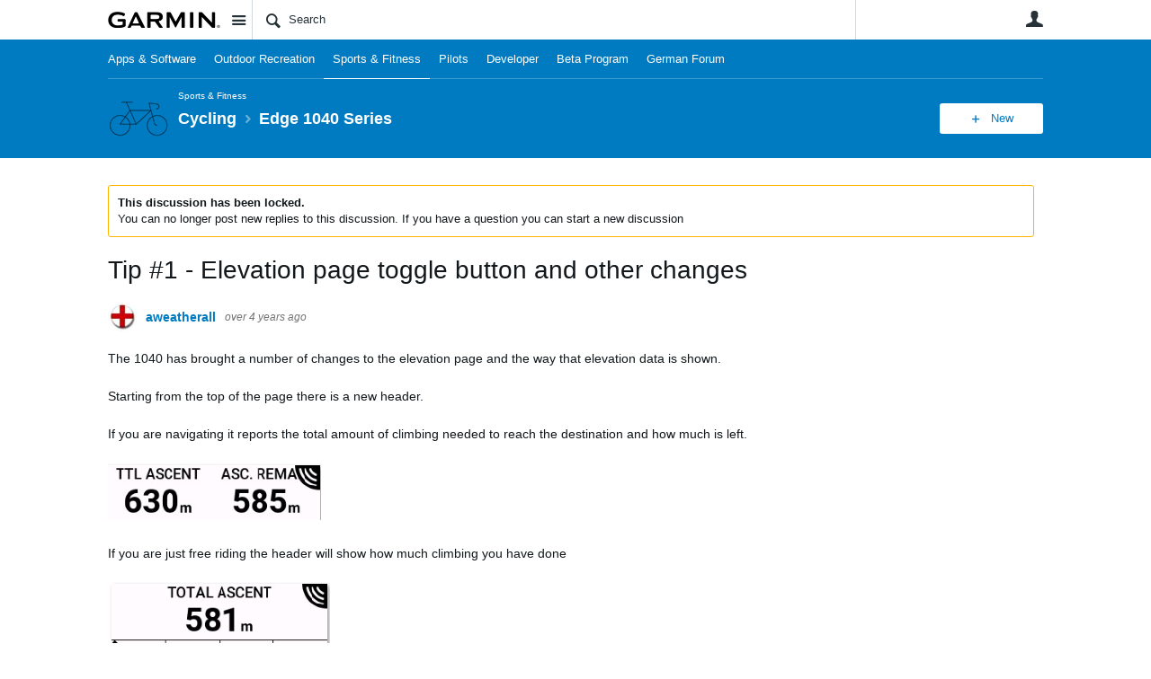

--- FILE ---
content_type: text/html; charset=utf-8
request_url: https://forums.garmin.com/sports-fitness/cycling/f/edge-1040-series/296748/tip-1---elevation-page-toggle-button-and-other-changes/1454679
body_size: 22573
content:
<!DOCTYPE html>
<html lang="en" class="direction-ltr" style="direction:ltr;" prefix="og: https://ogp.me/ns#"><head><link rel="stylesheet" href="https://forums.garmin.com/cfs-filesystemfile/__key/system/h-00000001d1f96821-https-forumsgarmincom-443-css/platform.less?_=639010778351564890" type="text/css" media="screen" /><script type ="text/javascript" src="https://forums.garmin.com/cfs-filesystemfile/__key/system/js/jquery.min.js?_=638979532986017480"></script><script src="https://forums.garmin.com/cfs-filesystemfile/__key/system/js/jquery.migrate.js?_=638979532985957530"></script><script type ="text/javascript" src="https://forums.garmin.com/cfs-filesystemfile/__key/system/js/telligent.glow.min.js?_=638979532986297490"></script><script type="text/javascript" src="https://forums.garmin.com/cfs-filesystemfile/__key/system/js/telligent.evolution.min.js?_=638979532986207470"></script><script type="text/javascript">
// <![CDATA[
try { jQuery.telligent.evolution.site.configure({baseUrl:'https://forums.garmin.com/',cookieSameSiteSetting:'Lax',loginReturnUrl:'/sports-fitness/cycling/f/edge-1040-series/296748/tip-1---elevation-page-toggle-button-and-other-changes/1454679',isLogout:false,enableGlobalForm:false,scheduledFileStatusUrl:'https://forums.garmin.com/callback.ashx?__type=Telligent.Evolution.Platform.Scripting.Plugins.ScheduledFileSupportPlugin%2C%20Telligent.Evolution.Platform',badgeablePanelCountUrl:'https://forums.garmin.com/callback.ashx?__type=Telligent.Evolution.CoreServices.Administration.Plugins.BadgeablePanelsServicePlugin%2C%20Telligent.Evolution.Platform',contentPeekUrl:'https://forums.garmin.com/callback.ashx?__type=Telligent.Evolution.CoreServices.Peek.Implementations.ContentPeekSupportPlugin%2C%20Telligent.Evolution.Platform',contextQueryString:'_pcurl=~%2Fsports-fitness%2Fcycling%2Ff%2Fedge-1040-series%2F296748%2Ftip-1---elevation-page-toggle-button-and-other-changes%2F1454679',editorConfigVersionKey:'AAAAAdH5aB8%3D-AAAAAcgM9nc%3D-638693810610000000-AAAAAd9eHKc%3D',maxMediaWidth:0,mediaMaxHeight:0,defaultMediaWidth:320,defaultMediaHeight:240,directUploadContext:'3ccf65d8-f6f3-4e0f-b3a9-8f9d1db85196',directUploadUrl:'https://forums.garmin.com/api.ashx/v2/cfs/temporary.json?UploadContextId=3ccf65d8-f6f3-4e0f-b3a9-8f9d1db85196',alphaBlendUrl:'https://forums.garmin.com/cfs-filesystemfile/__key/system/images/alpha_5F00_blend.png?_=638979532975168570',blankUrl:'https://forums.garmin.com/cfs-filesystemfile/__key/system/images/blank.gif?_=638979532979388100',collapsedUrl:'https://forums.garmin.com/cfs-filesystemfile/__key/system/images/collapsed.gif?_=638979532980337790',hueBlendUrl:'https://forums.garmin.com/cfs-filesystemfile/__key/system/images/hue_5F00_blend.png?_=638979532982957780',blendUrl:'https://forums.garmin.com/cfs-filesystemfile/__key/system/images/blend.png?_=638979532979427950',ddlButtonUrl:'https://forums.garmin.com/cfs-filesystemfile/__key/system/images/ddl_5F00_button.gif?_=638979532980687820',expandedUrl:'https://forums.garmin.com/cfs-filesystemfile/__key/system/images/expanded.gif?_=638979532982537660',transparentUrl:'https://forums.garmin.com/cfs-filesystemfile/__key/system/images/transparent.png?_=638979532985517800',datePattern:{
	pattern: '<Jan,Feb,Mar,Apr,May,Jun,Jul,Aug,Sep,Oct,Nov,Dec> <1-31>, <0001-9999>',
    yearIndex: 2,
    monthIndex: 0,
    dayIndex: 1,
    hourIndex: -1,
    minuteIndex: -1,
    amPmIndex: -1,
    parseDateOnLoad: true
},timePattern:{
	pattern: '<1-12>:<00-59> <AM,PM>',
    yearIndex: -1,
    monthIndex: -1,
    dayIndex: -1,
    hourIndex: 0,
    minuteIndex: 1,
    amPmIndex: 2,
    parseDateOnLoad: true
},dateTimePattern:{
	pattern: '<Jan,Feb,Mar,Apr,May,Jun,Jul,Aug,Sep,Oct,Nov,Dec> <1-31>, <0001-9999> <1-12>:<00-59> <AM,PM>',
    yearIndex: 2,
    monthIndex: 0,
    dayIndex: 1,
    hourIndex: 3,
    minuteIndex: 4,
    amPmIndex: 5,
    parseDateOnLoad: true
},monthNames:['Jan','Feb','Mar','Apr','May','Jun','Jul','Aug','Sep','Oct','Nov','Dec'],dayNames:['Sun','Mon','Tue','Wed','Thu','Fri','Sat'],authorizationCookieName:'.te.csrf',accessingUserId:2101,accessingUserIsSystemAccount:true,accessingUserTemporary:false,accessingUserIsAuthenticated:false,restUiContext:"p\u0026forums-thread\u0026c6108064af6511ddb074de1a56d89593\u00260d16926137c546eb92ad87c0194bd3d9\u00260",versionKey:'638890252060000000',directionality:'ltr',editorLanguage:'en-US',autoLinkPattern:/((?:http|ftp|https):\/\/)([\w\-]{1,63}(?:\.[\w\-]{1,63}){0,127}(?:\([\w\-\.,@?!^=%&:/~\+#]{0,2046}\)|[\w\-\.,@?!^=%&:/~\+#]{0,2047}[\w\-@?^=%&:/~\+#]){0,2048})/i,defaultErrorMessage:'An error occurred.  Please try again or contact your administrator.',quoteText:'Quote',dateMinuteInFutureFormat:'in a few seconds',dateMinutesInFutureFormat:'in {0} minutes',dateHourInFutureFormat:'in over an hour',dateHoursInFutureFormat:'in {0} hours',dateDayInFutureFormat:'in {0} day',dateDaysInFutureFormat:'in {0} days',dateMonthInFutureFormat:'in {0} month',dateMonthsInFutureFormat:'in {0} months',dateYearInFutureFormat:'in over {0} year',dateYearsInFutureFormat:'in over {0} years',dateNowAgoFormat:'now',dateMinuteAgoFormat:'a few seconds ago',dateMinutesAgoFormat:'{0} minutes ago',dateHourAgoFormat:'{0} hour ago',dateHoursAgoFormat:'{0} hours ago',dateDayAgoFormat:'{0} day ago',dateDaysAgoFormat:'{0} days ago',dateMonthAgoFormat:'{0} month ago',dateMonthsAgoFormat:'{0} months ago',dateYearAgoFormat:'over {0} year ago',dateYearsAgoFormat:'over {0} years ago',previewZoomIn:'Zoom in',previewZoomOut:'Zoom out',previewClose:'Close',collapseExpandedItem:'Collapse',beforeUnloadMessageTip:'Progress will cancel if you leave.',pendingTip:'Progress will begin soon…',beforeUnloadMessageLabel:'Please wait…',clearText:'Clear',okText:'OK'});
jQuery.extend($.fn.evolutionUserFileTextBox.defaults,{removeText:'Remove',selectText:'Select/Upload...',noFileText:'No File Selected'});
jQuery.telligent.evolution.validation.registerExtensions({email:'Your email address is invalid.',emailRegex:'^[!$\u0026*\\-=^`|~#%\u0027\\.\"+/?_{}\\\\A-Za-zÀ-ÖØ-öø-ÿ0-9 ]+@[\\-\\.a-zA-Z0-9]+(?:\\.[a-zA-Z0-9]+)+$',username:'Your sign in name does not meet the requirements for this site.',usernameRegex:'^.*$',emails:'One or more emails is invalid',url:'URL not in correct format',urlRegex:'^(?:(?:http|https|mailto|ftp|mms):|/|#|~/|data:image/(?:png|gif|jpe?g);base64,)',required:'This field is required.',date:'Please enter a valid date.',dateISO:'Please enter a valid date (ISO).',number:'Please enter a valid number.',digits:'Please enter only digits.',equalTo:'Please enter the same value again.',pattern:'Please enter valid value.',emailexists:'This email address is already in use.',groupnameexists:'This name is already in use.',mailinglistnameexists:'This name is already in use.',usernameexists:'This name is already in use.',wikipageexists:'This name is already in use.',maxlength:'Please enter no more than {0} characters.',minlength:'Please enter at least {0} characters.',rangelength:'Please enter a value between {0} and {1} characters long.',range:'Please enter a value between {0} and {1}.',max:'Please enter a value less than or equal to {0}.',min:'Please enter a value greater than or equal to {0}.',step:'Please enter a value that is a multiple of {0}.'});
jQuery.extend(jQuery.fn.evolutionLike.defaults,{likeText:'Like',unlikeText:'Unlike',modalTitleText:'People who like this',modalShowMoreText:'Show More',whoLikesOtherText:'\u003ca href=\"{user_profile_url}\" class=\"internal-link view-user-profile\"\u003e{user_display_name}\u003c/a\u003e likes this',whoLikesOtherTwoText:'\u003ca href=\"{user_profile_url}\" class=\"internal-link view-user-profile\"\u003e{user_display_name}\u003c/a\u003e and \u003cspan class=\"who-likes\"\u003e1 other\u003c/span\u003e like this',whoLikesOtherMultipleText:'\u003ca href=\"{user_profile_url}\" class=\"internal-link view-user-profile\"\u003e{user_display_name}\u003c/a\u003e and \u003cspan class=\"who-likes\"\u003e{count} others\u003c/span\u003e like this',whoLikesAccessingText:'You like this',whoLikesAccessingTwoText:'You and \u003cspan class=\"who-likes\"\u003e1 other\u003c/span\u003e like this',whoLikesAccessingMultipleText:'You and \u003cspan class=\"who-likes\"\u003e{count} others\u003c/span\u003e like this'});
jQuery.extend(jQuery.fn.evolutionInlineTagEditor.defaults,{editButtonText:'Edit tags',selectTagsText:'Select tags',saveTagsText:'Save',cancelText:'Cancel'});
jQuery.extend(jQuery.fn.evolutionStarRating.defaults,{titles:['Terrible','Poor','Fair','Average','Good','Excellent'],ratingMessageFormat:'Average rating: {rating} out of {max_rating} with {count} ratings.'});
jQuery.extend(jQuery.fn.evolutionModerate.defaults,{moderateLinkText:'moderate',reportLinkText:'Report as abusive',reportedLinkText:'Reported as abusive',reportedNotificationMessageText:'{NAME}\u0027s post has been reported. \u003cstrong\u003eThank you for your feedback.\u003c/strong\u003e'});
jQuery.extend(jQuery.fn.evolutionBookmark.defaults,{deleteBookmarkText:'Unbookmark {content_type_name}',addBookmarkText:'Bookmark this {content_type_name}',processingText:'...'});
jQuery.extend($.fn.evolutionCodeEditor.defaults,{editorUrl:'/cfs-file/__key/system/ace/ace.js'});
jQuery.extend(jQuery.telligent.evolution.ui.components.forumvotes.defaults,{modalTitleTextThread:'People who had this question',modalTitleTextReply:'People helped by this answer',noVotesText:'No Votes',modalShowMoreText:'More'});
jQuery.extend(jQuery.telligent.evolution.ui.components.forumqualityvotes.defaults,{modalTitleText:'People who voted on this thread',tipTextThread:'View Voters',noVotesText:'No Votes',upVoteText:'Vote Up',downVoteText:'Vote Down',logintext:'Login to vote on this thread',modalShowMoreText:'More'});
jQuery.extend(jQuery.fn.evolutionFeature.defaults,{editFeatureText:'Edit Feature',addFeatureText:'Feature ',processingText:'...'});
jQuery.extend(jQuery.fn.evolutionPager.defaults,{previousLabel:'Go to previous page',nextLabel:'Go to next page',firstLabel:'Go to first page',lastLabel:'Go to last page',individualPageLabel:'Go to page {0}'});
jQuery.telligent.evolution.systemNotifications.configure({explicitPanelUrl:'#_cptype=panel\u0026_cpcontexttype=Explicit\u0026_cppanelid=994a7020-02f3-4fc2-ba7d-be3f0febf9f9\u0026viewnotification=1',notificationText:'System Notification',reviewText:'Click to review and resolve.',andMoreText:' (plus {0} more)'});
} catch(e) { };
// ]]>
</script><script type="text/javascript">jQuery(function($) {
	$.telligent.evolution.messaging.subscribe('userActionFollowToggle', function(data) {
		var e = $(data.target);
		var userId = e.data('userid'), accessingUserId = e.data('accessinguserid'), v = e.data('follow');
		e.html('...');
		if (v) {
			$.telligent.evolution.post({
				url: $.telligent.evolution.site.getBaseUrl() + 'api.ashx/v2/users/{FollowerId}/following.json',
				data: { FollowerId: accessingUserId, FollowingId: userId },
				dataType: 'json',
				success: function(response) { e.html('Unfollow').data('follow', false); },
				error: function(response) {  e.html('Follow').data('follow', true); }
			});
		} else {
			$.telligent.evolution.del({
				url: $.telligent.evolution.site.getBaseUrl() + 'api.ashx/v2/users/{FollowerId}/following/{FollowingId}.json',
				data: { FollowerId: accessingUserId, FollowingId: userId },
				dataType: 'json',
				success: function(response) { e.html('Follow').data('follow', true); },
				error: function(response) {  e.html('Unfollow').data('follow', false); }
			});
		}
	});
});</script><script type="text/javascript">jQuery(function($) {
	$.telligent.evolution.messaging.subscribe('userActionFriendshipToggle', function(data) {
		var e = $(data.target);
		var userId = e.data('userid'), accessingUserId = e.data('accessinguserid'), v = parseInt(e.data('friendship'));
		var t = e.html();
		e.html('...');
		if (v == 0) {
				e.html(t);
				$.glowModal('/user/requestfriend?UserId=' + userId + '', {width:670,height:390});
		} else if (v == 3) {
				$.telligent.evolution.post({
					url: $.telligent.evolution.site.getBaseUrl() + 'api.ashx/v2/users/{RequestorId}/friends.json',
					data: { RequestorId: accessingUserId, RequesteeId: userId, RequestMessage: ' '},
					dataType: 'json',
					success: function(response) { window.location = window.location; },
					error: function(response) {  e.html(t); }
				});
		} else if (v == 1 || v == 2 || v == 4) {
			if (v == 4 || (v == 1 && window.confirm('Are you sure you want to cancel this friendship request?')) || (v == 2 && window.confirm('Are you sure you want to unfriend this person?'))) {
				$.telligent.evolution.del({
					url: $.telligent.evolution.site.getBaseUrl() + 'api.ashx/v2/users/{RequestorId}/friends/{RequesteeId}.json',
					data: { RequestorId: accessingUserId, RequesteeId: userId },
					dataType: 'json',
					success: function(response) { window.location = window.location; },
					error: function(response) {  e.html(t); }
				});
			} else { e.html(t); }
		}
	});
});</script><script type="text/javascript">
(function($){
$.extend($.fn.evolutionUpDownVoting.defaults,{voteDownMessage:'Vote against this idea',voteUpMessage:'Vote for this idea',loginMessage:'Sign in to vote on ideas',noPermissionMessage:'You do not have permission to vote for this idea',notGroupMemberMessage:'Join this group to vote on this idea',deleteMessage:'Remove your vote for this idea',readOnlyMessage: 'Voting on this idea has been disabled',switchToDownVoteMessage: 'Vote against this idea instead of for it',switchToUpVoteMessage: 'Vote for this idea instead of against it',voteDownAgainMessage:'Vote against this idea again',voteUpAgainMessage:'Vote for this idea again',removeDownVoteMesage:'Remove a vote against this idea',removeUpVoteMessage:'Remove a vote for this idea',viewVotesMessage:'View votes' });}(jQuery));
</script>
<script type="text/javascript">(function($){ $.telligent.evolution.media.defaults.endpoint = 'https://forums.garmin.com/callback.ashx?__type=Telligent.Evolution.Api.Plugins.Endpoints.FileViewerEndpoint%2C%20Telligent.Evolution.Platform'; }(jQuery));</script><script type="text/javascript">(function($){ $.telligent.evolution.preview.defaults.endpoint = 'https://forums.garmin.com/callback.ashx?__type=Telligent.Evolution.Api.Plugins.Endpoints.WebPreviewEndpoint%2C%20Telligent.Evolution.Platform'; }(jQuery));</script><script type="text/javascript">(function($){ $.fn.evolutionComposer.plugins.mentions.defaults.mentionablesEndpoint = 'https://forums.garmin.com/callback.ashx?__type=Telligent.Evolution.Api.Plugins.Endpoints.MentionablesEndpoint%2C%20Telligent.Evolution.Platform'; }(jQuery));</script><script type="text/javascript">(function($){ $.telligent.evolution.language.defaults.dateEndpoint = 'https://forums.garmin.com/callback.ashx?__type=Telligent.Evolution.Api.Plugins.Endpoints.DateFormattingEndpoint%2C%20Telligent.Evolution.Platform'; }(jQuery));</script><script type="text/javascript">(function($){ $.fn.evolutionUserFileTextBox.defaults.endpoint = 'https://forums.garmin.com/callback.ashx?__type=Telligent.Evolution.Api.Plugins.Endpoints.UserFileTextBoxEndpoint%2C%20Telligent.Evolution.Platform'; }(jQuery));</script><script type="text/javascript">
if (window === window.top) {
	jQuery(function(j){
		var redirected = false;
		var ensureLoggedIn = function(){
			if (!redirected) {
				var hashData = jQuery.telligent.evolution.url.hashData();
				if (hashData._cptype){
					redirected = true;
					window.location = jQuery.telligent.evolution.url.modify({
						url:'/login?ReturnUrl=%2Fsports-fitness%2Fcycling%2Ff%2Fedge-1040-series%2F296748%2Ftip-1---elevation-page-toggle-button-and-other-changes%2F1454679',
						query: {
							ReturnUrl:window.location+''
						},
						hash: ''
					});
				}
			}
		};
		jQuery(window).on('hashchange', function(){
			ensureLoggedIn();
		});
		ensureLoggedIn()
	});
}
</script><title>Tip #1 - Elevation page toggle button and other changes - Edge 1040 Series - Cycling - Garmin Forums</title>
<link rel="canonical" href="https://forums.garmin.com/sports-fitness/cycling/f/edge-1040-series/296748/tip-1---elevation-page-toggle-button-and-other-changes" /><meta key="og:site_name" content="Garmin Forums" />
<meta name="GENERATOR" content="Telligent Community 13" />
<meta name="description" content="The 1040 has brought a number of changes to the elevation page and the way that elevation data is shown. 
 Starting from the top of the page there is a new header" />
<meta property="og:Title" content="Tip #1 - Elevation page toggle button and other changes" /><link type="text/css" rel="stylesheet" href="https://forums.garmin.com/cfs-filesystemfile/__key/uifiles/h-00000001d1f96820-3fc3f82483d14ec485ef92e206116d49-s-00000000000000000000000000000000-0-theme_5F00_000-theme-f-1-638979697562030000-https-forumsgarmincom-443/screen.less?_=639010778354414310" /><link type="text/css" rel="stylesheet" href="https://forums.garmin.com/cfs-filesystemfile/__key/uifiles/h-00000001d1f96820-3fc3f82483d14ec485ef92e206116d49-s-00000000000000000000000000000000-0-theme_5F00_000-theme-f-1-638979697562030000-https-forumsgarmincom-443/print.css?_=639010778492476570" media="print" /><link type="text/css" rel="stylesheet" href="https://forums.garmin.com/cfs-filesystemfile/__key/uifiles/h-00000001d1f96820-3fc3f82483d14ec485ef92e206116d49-s-00000000000000000000000000000000-0-theme_5F00_000-theme-f-1-638979697562030000-https-forumsgarmincom-443/handheld.less?_=639010778465007880" media="only screen and (max-width: 670px)" /><link type="text/css" rel="stylesheet" href="https://forums.garmin.com/cfs-filesystemfile/__key/uifiles/h-00000001d1f96820-3fc3f82483d14ec485ef92e206116d49-s-00000000000000000000000000000000-0-theme_5F00_000-theme-f-1-638979697562030000-https-forumsgarmincom-443/tablet.less?_=639010778488466730" media="only screen and (min-device-width: 671px) and (max-device-width: 1024px) and (orientation: landscape), only screen and (min-device-width: 671px) and (max-device-width: 1024px) and (orientation: portrait)" /><meta name="viewport" content="width=device-width,initial-scale=1">

	<link rel="icon" type="image/png" href="https://forums.garmin.com/cfs-file/__key/themefiles/tc-s-3fc3f82483d14ec485ef92e206116d49-00000000000000000000000000000000-favicon/delta.png">
	<link rel="apple-touch-icon" href="https://forums.garmin.com/cfs-file/__key/themefiles/tc-s-3fc3f82483d14ec485ef92e206116d49-00000000000000000000000000000000-favicon/delta.png">
<link type="text/css" rel="stylesheet" href="https://forums.garmin.com/cfs-filesystemfile/__key/uifiles/h-00000001d1f96820-3fc3f82483d14ec485ef92e206116d49-s-00000000000000000000000000000000-0-theme_5F00_000-theme-f-1-638979697562030000-https-forumsgarmincom-443/garmin.less?_=639010778355224070" /><link type="text/css" rel="stylesheet" href="https://forums.garmin.com/cfs-filesystemfile/__key/uifiles/h-00000001d1f96820-3fc3f82483d14ec485ef92e206116d49-s-00000000000000000000000000000000-0-theme_5F00_000-theme-f-1-638979697562030000-https-forumsgarmincom-443/garmin_5F00_wcag.less?_=639010778355763970" />
<script type="text/javascript" src="https://forums.garmin.com/cfs-filesystemfile/__key/themefiles/f-s-3fc3f82483d14ec485ef92e206116d49-jsfiles/theme.js?_=638979697565178030"></script>
<script type="text/javascript">
jQuery(function(j){
	j.telligent.evolution.theme.social.register({
		dockedSidebars:  true ,
		adaptiveHeaders:  true ,
		adaptiveHeadersMinWidth: 670
	})
});
</script>
<meta name="description" content="A dedicated community for Garmin users to ask questions, provide answers, and share feedback." />

<script type="text/javascript">
    (function(a,b,c,d){
    a='//tags.tiqcdn.com/utag/garmin/main/prod/utag.js';
    b=document;c='script';d=b.createElement(c);d.src=a;d.type='text/java'+c;d.async=true;
    a=b.getElementsByTagName(c)[0];a.parentNode.insertBefore(d,a);
    })();
</script><link rel="stylesheet" href="https://forums.garmin.com/cfs-filesystemfile/__key/uifiles/h-00000001d1f96820-3fc3f82483d14ec485ef92e206116d49-g-0d16926137c546eb92ad87c0194bd3d9-0-header_5F00_0010-156-f-3-638145899920000000-https-forumsgarmincom-443/style.less?_=639010778522974590"  />
<link rel="stylesheet" href="https://forums.garmin.com/cfs-filesystemfile/__key/uifiles/h-00000001d1f96820-3fc3f82483d14ec485ef92e206116d49-g-0d16926137c546eb92ad87c0194bd3d9-0-header_5F00_0010-157-f-3-638979612683370000-https-forumsgarmincom-443/style.less?_=639010778523444610"  />
<link rel="stylesheet" href="https://forums.garmin.com/utility/scripted-file.ashx?_fid=157&_wid=header-157&_ct=header_0010&_ctt=c6108064af6511ddb074de1a56d89593&_ctc=0d16926137c546eb92ad87c0194bd3d9&_ctn=3fc3f82483d14ec485ef92e206116d49&_ctd=0&_ep=0&_rt=Web&_cft=Other&_cf=style.vm&_pcurl=~%2Fsports-fitness%2Fcycling%2Ff%2Fedge-1040-series%2F296748%2Ftip-1---elevation-page-toggle-button-and-other-changes%2F1454679"  />
<link rel="stylesheet" href="https://forums.garmin.com/cfs-filesystemfile/__key/uifiles/h-00000001d1f96820-3fc3f82483d14ec485ef92e206116d49-g-0d16926137c546eb92ad87c0194bd3d9-0-pforums_2D00_thread_5F00_0000-444-f-3-638702104603400000-https-forumsgarmincom-443/style.less?_=639010778677105980"  />
<link rel="stylesheet" href="https://forums.garmin.com/cfs-filesystemfile/__key/uifiles/h-00000001d1f96820-3fc3f82483d14ec485ef92e206116d49-g-0d16926137c546eb92ad87c0194bd3d9-0-pforums_2D00_thread_5F00_0000-1290-f-3-638979612895500000-https-forumsgarmincom-443/style.less?_=639010778751856550"  />
<link rel="stylesheet" href="https://forums.garmin.com/cfs-filesystemfile/__key/uifiles/h-00000001d1f96820-3fc3f82483d14ec485ef92e206116d49-g-0d16926137c546eb92ad87c0194bd3d9-0-footer_5F00_0010-276-f-3-638890252060000000-https-forumsgarmincom-443/style.less?_=639010778524414440"  /><link rel="alternate" type="application/rss+xml" title="Cycling (RSS 2.0)" href="https://forums.garmin.com/sports-fitness/cycling/rss"  /><link rel="alternate" type="application/rss+xml" title="Edge 1040 Series - Recent Threads (RSS 2.0)" href="https://forums.garmin.com/sports-fitness/cycling/f/edge-1040-series/rss?Mode=0"  /><link rel="alternate" type="application/rss+xml" title="Edge 1040 Series - Recent Posts (RSS 2.0)" href="https://forums.garmin.com/sports-fitness/cycling/f/edge-1040-series/rss?Threadless=1"  /><link rel="alternate" type="application/rss+xml" title="Tip #1 - Elevation page toggle button and other changes (RSS 2.0)" href="https://forums.garmin.com/sports-fitness/cycling/f/edge-1040-series/296748/tip-1---elevation-page-toggle-button-and-other-changes/rss?ContentTypeId=0"  /></head><body spellcheck="true">


<div class="single-column header-fragments evolution-reflow-container" data-related="_h_page" id="_h_singlecolumn" style = "display:none"></div><div class="header-fragments evolution-reflow-container" data-related="_h_singlecolumn" id="_h_page"  data-reflow-width="670"><div class="layout">
<div class="layout-header"></div>
<div class="layout-content header-top-content" id="_h_layout"><div class="layout-region header" id="_h_header">
<div class="layout-region-inner header"><div class="content-fragment site-banner no-wrapper responsive-1 	all
" id="header-156" data-reflow="_h_header,_h_singlecolumn,1,0,0">
<div class="content-fragment-content">







	
				
		
					
			
		
		
		
					


	
<style>
.header-fragments .layout .header-top-content .layout-region.header {
	background-color: #FAFAFA;
}

.banner.site fieldset ul.field-list li.field-item .field-item-input input {
	background-color: #FFFFFF;
}


.header-fragments .header-top-content .layout-region.header .banner.site .navigation-list ul a,
.header-fragments .header-top-content .layout-region.header .banner.site .navigation-list ul a.active,
.header-fragments .header-top-content .layout-region.header .banner.site fieldset ul li .field-item-input input,
.header-fragments .header-top-content .layout-region.header .banner.site fieldset ul li .field-item-input input.active,
.header-fragments .header-top-content .layout-region.header .banner.site fieldset ul.field-list li.field-item .field-item-input:after,
.header-fragments .header-top-content .layout-region.header .banner.site fieldset ul.field-list li.field-item .field-item-input input.active,
.header-fragments .header-top-content .layout-region.header .content-fragment.navigation-custom .navigation-list[data-direction='horizontal'] a {
	color: #263238;
}
.header-fragments .header-top-content .layout-region.header .banner.site fieldset ul.field-list li.field-item .field-item-input input::placeholder {
	color: #263238;
}
.header-fragments .header-top-content .layout-region.header .banner.site fieldset ul.field-list li.field-item .field-item-input input:-ms-input-placeholder {
	color: #263238;
}
.header-fragments .header-top-content .layout-region.header .banner.site fieldset ul.field-list li.field-item .field-item-input input::-ms-input-placeholder {
	color: #263238;
}

.header-fragments:hover .header-top-content .layout-region.header .banner.site .navigation-list ul a,
.header-fragments:hover .header-top-content .layout-region.header .banner.site .navigation-list ul a.active,
.header-fragments .header-top-content .layout-region.header .banner.site .navigation-list ul a.active,
.header-fragments:hover .header-top-content .layout-region.header .banner.site fieldset ul li .field-item-input input,
.header-fragments:hover .header-top-content .layout-region.header .banner.site fieldset ul li .field-item-input input.active,
.header-fragments:hover .header-top-content .layout-region.header .banner.site fieldset ul.field-list li.field-item .field-item-input:after,
.header-fragments:hover .header-top-content .layout-region.header .banner.site fieldset ul.field-list li.field-item .field-item-input input.active,
.header-fragments .header-top-content .layout-region.header .content-fragment.navigation-custom .navigation-list[data-direction='horizontal'] a.subnav-open,
.header-fragments .header-top-content .layout-region.header .content-fragment.navigation-custom .navigation-list[data-direction='horizontal'] a.links-expanded,
.header-fragments:hover .header-top-content .layout-region.header .content-fragment.navigation-custom .navigation-list[data-direction='horizontal'] a {
	color: #263238;
}
.header-fragments:hover .header-top-content .layout-region.header .banner.site fieldset ul.field-list li.field-item .field-item-input input::placeholder {
	color: #263238;
}
.header-fragments:hover .header-top-content .layout-region.header .banner.site fieldset ul.field-list li.field-item .field-item-input input:-ms-input-placeholder {
	color: #263238;
}
.header-fragments:hover .header-top-content .layout-region.header .banner.site fieldset ul.field-list li.field-item .field-item-input input::-ms-input-placeholder {
	color: #263238;
}
.header-fragments .header-top-content .layout-region.header .content-fragment.navigation-custom .navigation-list[data-direction='horizontal'] a.selected:after {
	background-color: #263238;
}



	.banner.site.with-site-navigation fieldset.search {
		border-left: 1px solid #CFD8DC;
		border-right: 1px solid #CFD8DC;
	}
	.header-fragments .layout .header-top-content .layout-region.header {
		border-bottom: 1px solid #CFD8DC;
	}

.single-column .banner.site {
	background-color: #FAFAFA;
}
.single-column .banner.site > .navigation-list.handheld ul a,
.single-column .banner.site .container.handheld .user-links ul a {
	color: #263238;
}
.single-column .banner.site > .navigation-list.handheld ul a.active,
.single-column .banner.site .container.handheld .user-links ul a.active {
	color: #263238;
}
	.single-column .content-fragment.site-banner  {
		border-bottom: 1px solid #CFD8DC;
	}
</style>

<div class="banner site  all   with-site-navigation " id="header-156_banner">
			<div class="avatar">
																		<a href="https://forums.garmin.com/" title="Home"  class="ui-tip" >
					<img src="https://forums.garmin.com/cfs-filesystemfile/__key/communityserver-components-imagefileviewer/widgetcontainerfiles-3fc3f82483d14ec485ef92e206116d49-s-AAAAAAAAAAAAAAAAAAAAAA-header-header-_2D00_uWXZF2cp0aGBTsHsf_2D005F00_vg-logo/Garmin_2D00_Logo_2D00_no_2D00_delta.png_2D00_250x88.png?_=638961390634958280" style="max-height: 44px;max-width: 125px;" border="0px" alt="Garmin Forums" />
				</a>
					</div>

					<div class="name hidden">Garmin Forums</div>
		
								<div class="navigation-list site-links" id="header-156_bannerSiteLinks">
				<ul>
					<li class="navigation-list-item">
						<a href="#"
																						class="site-navigation group ui-tip"
													id="header-156_site">Site</a>
					</li>
				</ul>
			</div>
						<form><fieldset class="search" id="header-156_searchFields">
			<ul class="field-list">
				<li class="field-item">
					<span class="field-item-description hidden">
						<label>Search</label>
					</span>
					<span class="field-item-input">
						<input autocomplete="off" type="search" placeholder="Search" aria-label="Search" id="header-156_Search" value=""  />
					</span>
				</li>
			</ul>
		</fieldset></form>
								<div class="navigation-list user-links" id="header-156_bannerLinks">
					<ul>
																																																										<li class="navigation-list-item">
								<a href="/login?ReturnUrl=%2Fsports-fitness%2Fcycling%2Ff%2Fedge-1040-series%2F296748%2Ftip-1---elevation-page-toggle-button-and-other-changes%2F1454679" class="internal-link user with-icon ui-tip" title="Join or sign in">User</a>
							</li>
																																																																						</ul>
				</div>
						<div class="navigation-list handheld">
			<ul>
				<li class="navigation-list-item">
					<a href="#" class="site" id="header-156_handheldSiteLinksLink" >Site</a>
				</li>
				<li class="navigation-list-item">
					<a href="#" class="search" id="header-156_handheldSearchFieldsLink">Search</a>
				</li>
				<li class="navigation-list-item">
																		<a href="/login?ReturnUrl=%2Fsports-fitness%2Fcycling%2Ff%2Fedge-1040-series%2F296748%2Ftip-1---elevation-page-toggle-button-and-other-changes%2F1454679" class="user">User</a>
															</li>
			</ul>
		</div>
		<div class="container handheld">
			<fieldset class="search" style="display:none" id="header-156_handheldSearchFields"></fieldset>
			<div class="user-links" style="display:none" id="header-156_handheldBannerLinks"></div>
		</div>
	</div>

</div>
<div class="content-fragment-footer"></div>
</div>
</div>
</div>
<div class="layout-region content" id="_h_content">
<div class="layout-region-inner content"><div class="content-fragment navigation-custom no-wrapper responsive-1 " id="header-157" data-reflow="_h_content,_h_singlecolumn,1,1,1">
<div class="content-fragment-content">





	


			<div class="ui-links navigation-list links"
			id="header-157_container"
			data-minlinks="0"
			data-direction="horizontal"
			data-maxlinks="7">
			<ul class="navigation-list">
						<li class="navigation-list-item">
					<a href="/apps-software/" >Apps &amp; Software</a>
																
				</li>
						<li class="navigation-list-item">
					<a href="/outdoor-recreation/" >Outdoor Recreation </a>
																
				</li>
						<li class="navigation-list-item">
					<a href="/sports-fitness/"  class="selected" >Sports &amp; Fitness</a>
																
				</li>
						<li class="navigation-list-item">
					<a href="/pilots/" >Pilots</a>
																
				</li>
						<li class="navigation-list-item">
					<a href="/developer/" >Developer</a>
																
				</li>
						<li class="navigation-list-item">
					<a href="/beta-program/" >Beta Program</a>
																
				</li>
						<li class="navigation-list-item">
					<a href="/de/" >German Forum</a>
																
				</li>
					<li class="navigation-list-item">
					<a href="#" class="prepend-icon down-open-mini" data-more>More</a>
				</li>
				<li class="navigation-list-item">
					<a href="#" data-cancel>Cancel</a>
				</li>
			</ul>
		</div>
		</div>
<div class="content-fragment-footer"></div>
</div>
<div class="content-fragment group-banner no-wrapper responsive-1 " id="header-158" data-reflow="_h_content,_h_singlecolumn,1,1,2">
<div class="content-fragment-content">









		
	
		
		
		
<style>
		
	
	
		.single-column.header-fragments,
		.header-fragments .layout .header-top-content .layout-region.content,
		.header-fragments .layout .header-top-content.with-adaptable-elements .layout-region.content {
			background: #2196F3;
		}

	
				.single-column.header-fragments,
		.header-fragments .layout .header-top-content .layout-region.content,
		.header-fragments .layout .header-top-content.with-adaptable-elements .layout-region.content {
			border-bottom: 0px;
		}
		.header-fragments .layout .header-top-content,
		.header-fragments .layout .header-top-content.scrolled {
			box-shadow: none;
		}
	
		.banner.context.slim .hierarchy > .parent-navigation a.more:before,
	.banner.context > .hierarchy > .parent-navigation ul li a,
	.banner.context > .hierarchy > .parent-navigation ul li a:hover,
	.banner.context > .hierarchy > .parent-navigation ul li a:before,
	.scrolled .banner.context > .hierarchy > .parent-navigation a.more:before,
	.scrolled .banner.context > .hierarchy > .parent-navigation ul li a:before,
	.banner.context > .hierarchy > .parent-navigation ul li a.more.links-expanded,
	.banner.context > .hierarchy > .parent-navigation ul li a.more.links-expanded:before,
	.banner.context > .hierarchy > .parent-navigation ul li a.more:before {
		color: #FFFFFF;
	}

		.banner.context > .hierarchy > .current-hierarchy > .hierarchy-component,
	.banner.context > .hierarchy > .current-hierarchy > .hierarchy-component a,
	.banner.context > .hierarchy > .current-hierarchy > .hierarchy-component:before,
	.banner.context > .hierarchy > .current-hierarchy > .hierarchy-component a:hover {
		color: #FFFFFF;
	}

		.banner.context > .hierarchy > .current-hierarchy > .applications ul a,
	.banner.context > .hierarchy > .current-hierarchy > .applications ul a:hover,
	.banner.context > .hierarchy > .current-hierarchy > .applications ul a.more,
	.banner.context:not(.home) > .hierarchy > .current-hierarchy > .applications ul a.more,
	.banner.context:not(.home) > .hierarchy > .current-hierarchy > .applications ul a.more:before,
	.banner.context.home > .hierarchy > .current-hierarchy > .applications ul a.more:before,
	.scrolled .banner.context .hierarchy .current-hierarchy > .applications ul a.more,
	.scrolled .banner.context .hierarchy .current-hierarchy > .applications ul a.more:before,
	.banner.context.slim:not(.home) > .hierarchy > .current-hierarchy > .applications ul a.more,
	.banner.context.slim:not(.home) > .hierarchy > .current-hierarchy > .applications ul a.more:before,
	.scrolled .banner.context:not(.home) > .hierarchy > .current-hierarchy > .applications ul a.more,
	.scrolled .banner.context:not(.home) > .hierarchy > .current-hierarchy > .applications ul a.more:before {
		border-color: #FFFFFF;
		color: #FFFFFF;
	}
	.banner.context.home > .hierarchy > .current-hierarchy > .applications ul a.links-expanded,
	.banner.context.home > .hierarchy > .current-hierarchy > .applications ul a.links-expanded:before,
	.banner.context.home > .hierarchy > .current-hierarchy > .applications ul a.more.links-expanded:before,
	.scrolled .banner.context .hierarchy .current-hierarchy > .applications ul a.more.links-expanded,
	.scrolled .banner.context .hierarchy .current-hierarchy > .applications ul a.more.links-expanded:before,
	.banner.context:not(.home) > .hierarchy > .current-hierarchy > .applications ul a.more.links-expanded,
	.banner.context:not(.home) > .hierarchy > .current-hierarchy > .applications ul a.more.links-expanded:before,
	.banner.context.slim:not(.home) > .hierarchy > .current-hierarchy > .applications ul a.more.links-expanded,
	.banner.context.slim:not(.home) > .hierarchy > .current-hierarchy > .applications ul a.more.links-expanded:before,
	.scrolled .banner.context:not(.home) > .hierarchy > .current-hierarchy > .applications ul a.more.links-expanded,
	.scrolled .banner.context:not(.home) > .hierarchy > .current-hierarchy > .applications ul a.more.links-expanded:before {
		background-color: #FFFFFF;
		color: #2196F3;
		border-color: #FFFFFF;
	}

		.banner.context > .new ul a,
	.banner.context .navigation-list.new ul a.links-expanded,
	.banner.context .navigation-list.new ul a.links-expanded:hover,
	.banner.context .navigation-list.new ul a.links-expanded:active,
	.banner.context .navigation-list.new ul a:hover {
		background-color: #FFFFFF;
		color: #2196F3;
	}
	.single-column .banner.context > .new a,
	.single-column .banner.context:not(.home) > .new a,
	.single-column .banner.context.home > .new a {
		color: #FFFFFF;
		border-color: #FFFFFF;
	}

		.banner.application,
	.banner.application .navigation-list a,
	.banner.application .name .title a {
		color: #FFFFFF;
	}
	.banner.application::after {
		background-color: #FFFFFF;
	}


		.header-fragments .content-fragment.navigation-custom .navigation-list[data-direction='horizontal'] a,
	.header-fragments .content-fragment.navigation-custom .navigation-list[data-direction='horizontal'] a:hover {
		color: #FFFFFF;
	}
	.header-fragments .content-fragment.navigation-custom:after,
	.header-fragments .content-fragment.navigation-custom .navigation-list[data-direction='horizontal'] a.selected:after {
		background-color: #FFFFFF;
	}
	.header-fragments:hover .header-top-content .layout-region.content .content-fragment.navigation-custom .navigation-list[data-direction='horizontal'] a {
		color: #FFFFFF;
	}
	.header-fragments .header-top-content .layout-region.content .content-fragment.navigation-custom .navigation-list[data-direction='horizontal'] a.links-expanded,
	.header-fragments .header-top-content .layout-region.content .content-fragment.navigation-custom .navigation-list[data-direction='horizontal'] a.subnav-open,
	.header-fragments:hover .header-top-content .layout-region.content .content-fragment.navigation-custom .navigation-list[data-direction='horizontal'] a.links-expanded,
	.header-fragments:hover .header-top-content .layout-region.content .content-fragment.navigation-custom .navigation-list[data-direction='horizontal'] a.subnav-open {
		background-color: #FFFFFF;
		color: #2196F3;
	}

</style>





<div class="banner context   with-application     with-ancestors ">
	<div class="avatar">
		<a href="https://forums.garmin.com/sports-fitness/cycling/"  >
			<img src="https://forums.garmin.com/cfs-filesystemfile/__key/communityserver-components-imagefileviewer/communityserver-components-groupavatars-00-00-00-00-17/MCJT_2D00_21812-Forum-Group-Icons_5F00_Cycling.png.png_2D00_68x68x2.png?_=636919138994766880" style="width: 68px;max-height:68px;overflow:hidden;background:url(&#39;https://forums.garmin.com/cfs-filesystemfile/__key/communityserver-components-imagefileviewer/communityserver-components-groupavatars-00-00-00-00-17/MCJT_2D00_21812-Forum-Group-Icons_5F00_Cycling.png.png_2D00_68x68x2.png?_=636919138994766880&#39;) center center no-repeat;background-size:cover;aspect-ratio:68/68" alt="Cycling" />
		</a>
	</div>

	<div class="hierarchy">

																																				<div class="parent-navigation">
					<div class="ui-links" data-direction="horizontal" id="header-158_parentNavigation" >
						<ul>
							<li class="navigation-list-item ">
								<a class="crumb depth-0 " href="https://forums.garmin.com/sports-fitness/">Sports &amp; Fitness</a>
							</li>
							<li class="navigation-list-item ">
								<a href="https://forums.garmin.com/sports-fitness/" class="crumb more ui-tip " data-more title="Up to Sports &amp;amp; Fitness"></a>
							</li>
						</ul>
					</div>
				</div>
			
		
		<div class="current-hierarchy">

							<div class="container hierarchy-component">
					<a href="https://forums.garmin.com/sports-fitness/cycling/"><span  >Cycling</span></a>
				</div>
			
												<span class="application hierarchy-component">
						<a href="https://forums.garmin.com/sports-fitness/cycling/f/edge-1040-series"><span >Edge 1040 Series</span></a>
					</span>
													<span class="content hierarchy-component">
						<a href="https://forums.garmin.com/sports-fitness/cycling/f/edge-1040-series/296748/tip-1---elevation-page-toggle-button-and-other-changes"><span >Tip #1 - Elevation page toggle button and other changes</span></a>
					</span>
							
							<div class="navigation-list applications">
					<div class="ui-links" data-minlinks="0" data-maxlinks="50" data-direction="horizontal" id="header-158_applicationNavigation" >
						<ul></ul>
					</div>
				</div>
			
		</div>

	</div>

	
	
		<div class="navigation-list new">
			<div class="ui-links" data-direction="vertical">
				<ul class="navigation-list">
					<li class="navigation-list-item">
						<a href="/login?ReturnUrl=%2Fsports-fitness%2Fcycling%2Ff%2Fedge-1040-series%2F296748%2Ftip-1---elevation-page-toggle-button-and-other-changes%2F1454679">New</a>
					</li>
				</ul>
			</div>
		</div>
			</div>

	</div>
<div class="content-fragment-footer"></div>
</div>
</div>
</div>
</div>
<div class="layout-footer"></div>
</div><input type="hidden" name="_h_state" id="_h_state" value="" /></div>
<div class="single-column content-fragment-page forums-thread evolution-reflow-container" data-related="_p_page" id="_p_singlecolumn" style = "display:none"></div><div class="content-fragment-page forums-thread evolution-reflow-container" data-related="_p_singlecolumn" id="_p_page"  data-reflow-width="670"><div class="layout">
<div class="layout-header"></div>
<div class="layout-content content-left-sidebar-right" id="_p_layout"><div class="layout-region right-sidebar" id="_p_right-sidebar">
<div class="layout-region-inner right-sidebar"><div id="fragment-2257"></div>
<div class="content-fragment more-content top-border with-spacing responsive-1 
			as-list
		" id="fragment-444" data-reflow="_p_right-sidebar,_p_singlecolumn,1,5,1">
<div class="content-fragment-content">

<div id="fragment-444_delayedPagedContentWrapper"></div>



			</div>
<div class="content-fragment-footer"></div>
</div>
</div>
</div>
<div class="layout-region content" id="_p_content">
<div class="layout-region-inner content"><div id="fragment-445"></div>
<div id="fragment-446"></div>
<div class="content-fragment threaded-thread no-wrapper with-spacing responsive-1 " id="fragment-1290" data-reflow="_p_content,_p_singlecolumn,1,1,4">
<div class="content-fragment-content">







		
<script type="application/ld+json">
    {
      "@context": "https://schema.org",
      "@type": "QAPage",
      "mainEntity": {
        "@type": "Question",
        "name": "Tip #1 - Elevation page toggle button and other changes",
        "text": "The 1040 has brought a number of changes to the elevation page and the way that elevation data is shown. \n Starting from the top of the page there is a new header. \n \n If you are navigating it reports the total amount of climbing needed to reach the destination and how much is left. \n \n \n If you are just free riding the header will show how much climbing you have done \n \n \n \n Next moving down the page is a new toggle button. This button while switch the view between a display where you can set the scale for the X and Y axis, to a view that is fully zoomed out and will show the whole course or activity data. \n Here is my custom scale page with the toggle button highlight in yellow. Next to that is the page zoomed out using the toggle button. This is useful to see where you are along a course. \n \n \n \n You will notice in the above images that if you are navigation that the 1040 will color code the grades when in the narrow view. When fully zoomed out it does not color the grades, but will color code the categorized climbs. \n \n Here is a more demanding course in full width mode where ClimbPro has identified a number of categorized climbs. \n \n \n With the new grade coloring and the ability to toggle the view you may want to use a fairly zoomed in X-axis on the narrow view. For the region I\u0026#39;m in 0.25 miles works well. \n \n If you are free riding then the toggle button still works allowing you to see the whole activity \n \n \n \n Not new, but added for completeness. You can change the scale in the narrow view by a long hold on the scale value you wish to change.",
        "answerCount": 0,
        "upvoteCount": 0,
        "dateCreated": "2022-06-08T23:14:27.3500000Z",
        "author": {
          "@type": "Person",
          "name": "aweatherall",
          "url": "https://forums.garmin.com/members/aweatherall"
        }
        
    
          }
    }
    </script>







<div class="thread-start">

	
	
			
	
			
		
	
	
			<div class="message warning">
			<div><strong>This discussion has been locked.</strong></div>
							You can no longer post new replies to this discussion.  If you have a question you can start a new discussion
			
		</div>
		<div class="content full" id="296748" data-threadid="296748" data-userid="2125" data-permalink="~/sports-fitness/cycling/f/edge-1040-series/296748/tip-1---elevation-page-toggle-button-and-other-changes">
		<h1 class="name">Tip #1 - Elevation page toggle button and other changes</h1>

		<div class="author header thread-starter">
			<div class="avatar">
									<a href="/members/aweatherall">
						<img src="https://forums.garmin.com/cfs-filesystemfile/__key/communityserver-components-imagefileviewer/communityserver-components-avatars-00-00-00-21-25/4U7MRS6KD6YG.jpg_2D00_32x32x2.jpg?_=636946740839858800" style="width: 32px;max-height:32px;overflow:hidden;background:url(&#39;https://forums.garmin.com/cfs-filesystemfile/__key/communityserver-components-imagefileviewer/communityserver-components-avatars-00-00-00-21-25/4U7MRS6KD6YG.jpg_2D00_32x32x2.jpg?_=636946740839858800&#39;) center center no-repeat;background-size:cover;aspect-ratio:32/32" border="0" alt="aweatherall" />
					</a>
							</div>
			<span class="user-name">
				<span class="ui-userpresence ui-tip " style="display: none;"
data-userid="2125" 
data-contentid="4b70956e-a7b0-409f-b0db-66853b4f7c29" 
data-contenttypeid="e9ed4118-60ed-4f2b-a026-5705b8793d05" 
data-present="" 
data-presentlabel="Online" 
data-notpresentlabel="Offline" 
data-tip=""></span>
									<a href="/members/aweatherall" class="internal-link view-user-profile">
						aweatherall
					</a>
											</span>
			<span class="post-date">
				<a href="https://forums.garmin.com/sports-fitness/cycling/f/edge-1040-series/296748/tip-1---elevation-page-toggle-button-and-other-changes"><span class="ui-agodate ui-tip " data-tip="Jun 8, 2022 11:14 PM" data-dateutc="2022-06-08T23:14:27.350Z"><time datetime="2022-06-08T23:14:27.350Z">over 3 years ago</time></span></a>
			</span>
		</div>

				
		<div class="content">
			<p>The 1040 has brought a number of changes to the elevation page and the way that elevation data is shown.</p>
<p>Starting from the top of the page there is a new header.</p>
<p></p>
<p>If you are navigating it reports the total amount of climbing needed to reach the destination and how much is left.</p>
<p><img alt=" " src="/resized-image/__size/320x240/__key/communityserver-discussions-components-files/652/pastedimage1654729359496v1.png" /></p>
<p></p>
<p>If you are just free riding the header will show how much climbing you have done</p>
<p></p>
<p><img alt=" " src="/resized-image/__size/320x240/__key/communityserver-discussions-components-files/652/pastedimage1654729402215v2.png" /></p>
<p></p>
<p>Next moving down the page is a new toggle button. This button while switch the view between a display where you can set the scale for the X and Y axis, to a view that is fully zoomed out and will show the whole course or activity data.</p>
<p>Here is my custom scale page with the toggle button highlight in yellow. Next to that is the page zoomed out using the toggle button. This is useful to see where you are along a course.</p>
<p></p>
<p><img alt=" " src="/resized-image/__size/320x240/__key/communityserver-discussions-components-files/652/pastedimage1654729559230v3.png" />&nbsp;&nbsp;<img alt=" " src="/resized-image/__size/320x240/__key/communityserver-discussions-components-files/652/pastedimage1654729611748v4.png" /></p>
<p></p>
<p>You will notice in the above images that if you are navigation that the 1040 will color code the grades when in the narrow view. When fully zoomed out it does not color the grades, but will color code the categorized climbs.&nbsp;</p>
<p></p>
<p>Here is a more demanding course in full width mode where ClimbPro has identified a number of categorized climbs.</p>
<p><img alt=" " src="/resized-image/__size/320x240/__key/communityserver-discussions-components-files/652/pastedimage1654798386360v2.png" /></p>
<p></p>
<p>With the new grade coloring and the ability to toggle the view you may want to use a fairly zoomed in X-axis on the narrow view. For the region I&#39;m in 0.25 miles works well.</p>
<p></p>
<p>If you are free riding then the toggle button still works allowing you to see the whole activity</p>
<p><img alt=" " src="/resized-image/__size/320x240/__key/communityserver-discussions-components-files/652/pastedimage1654729840186v5.png" />&nbsp;&nbsp;<img alt=" " src="/resized-image/__size/320x240/__key/communityserver-discussions-components-files/652/pastedimage1654729859212v6.png" /></p>
<p></p>
<p></p>
<p>Not new, but added for completeness. You can change the scale in the narrow view by a long hold on the scale value you wish to change.</p>
<p>&nbsp;<img alt=" " src="/resized-image/__size/320x240/__key/communityserver-discussions-components-files/652/2022_2D00_06_2D00_08_5F00_16_2D00_10_2D00_35.jpg" /></p><div style="clear:both;"></div>
								</div>

				
				
		<div class="actions footer">
			
						
									
						
						
						
			
			
			
			<div class="ui-links navigation-list"
				data-minlinks="1"
				data-direction="horizontal"
				data-maxlinks="1"
				id="fragment-1290_postActions-3c7dd7ee-f305-4d36-86ed-2ef558c5103b">
				<ul class="navigation-list">

										
																						<li class="navigation-list-item like">
							<span  class="ui-presentcontent ui-like ui-tip" data-presentcontents="3c7dd7eef3054d3686ed2ef558c5103b|46448885d0e64133bbfbf0cd7b0fd6f7|"  data-tipcontent="initialmessage" data-contentid="3c7dd7ee-f305-4d36-86ed-2ef558c5103b" data-contenttypeid="46448885-d0e6-4133-bbfb-f0cd7b0fd6f7" data-initialcount="9" data-initialstate="false" data-readonly="true" data-initialmessage="&lt;a href=&quot;/members/krazyeone&quot; class=&quot;internal-link view-user-profile&quot;>krazyeone&lt;/a> and &lt;span class=&quot;who-likes&quot;>8 others&lt;/span> like this" data-format="{count}" data-configuration="Format=%7Bcount%7D&amp;IncludeTip=true" ></span>
						</li>
					
										
										
										
					<li class="navigation-list-item">
						<a href="#" data-cancel>Cancel</a>
					</li>

				</ul>
			</div>
		</div>

			</div>

</div>

	<div class="best-replies-wrapper" id="fragment-1290_bestRepliesWrapper">
		



















						


	<div class="threaded-summary">
	    <h2>Top Replies</h2>
	</div>
	<div class="threaded-summary">
		<ul class="content-list">
		            	        	        	        	        	                                
        		        		        			        		        
        		        		        			<li class="content-item">
	<div class="author"  data-authorprofileurl="/members/aweatherall" >
		<div class="avatar">
							<a href="/members/aweatherall" class="internal-link view-user-profile">
					<img src="https://forums.garmin.com/cfs-filesystemfile/__key/communityserver-components-imagefileviewer/communityserver-components-avatars-00-00-00-21-25/4U7MRS6KD6YG.jpg_2D00_44x44x2.jpg?_=636946731852632790" style="width: 44px;max-height:44px;overflow:hidden;background:url(&#39;https://forums.garmin.com/cfs-filesystemfile/__key/communityserver-components-imagefileviewer/communityserver-components-avatars-00-00-00-21-25/4U7MRS6KD6YG.jpg_2D00_44x44x2.jpg?_=636946731852632790&#39;) center center no-repeat;background-size:cover;aspect-ratio:44/44" border="0px" alt="aweatherall" />
				</a>
					</div>
		<div class="meta">
			<span class="user-name">
				<span class="ui-userpresence ui-tip " style="display: none;"
data-userid="2125" 
data-contentid="4b70956e-a7b0-409f-b0db-66853b4f7c29" 
data-contenttypeid="e9ed4118-60ed-4f2b-a026-5705b8793d05" 
data-present="" 
data-presentlabel="Online" 
data-notpresentlabel="Offline" 
data-tip=""></span>
									<a href="/members/aweatherall" class="internal-link view-user-profile">
						aweatherall
					</a>
							</span>
			<a href="https://forums.garmin.com/sports-fitness/cycling/f/edge-1040-series/296748/tip-1---elevation-page-toggle-button-and-other-changes/1433468" class="internal-link view-post navigable">
				<span class="ui-agodate ui-tip " data-tip="Jun 8, 2022 11:45 PM" data-dateutc="2022-06-08T23:45:45.677Z"><time datetime="2022-06-08T23:45:45.677Z">over 3 years ago</time></span>
			</a>
												<span class="parent">
						in reply to <a class="internal-link view-post navigable ui-tip" data-tip="View Parent Reply" href="https://forums.garmin.com/sports-fitness/cycling/f/edge-1040-series/296748/tip-1---elevation-page-toggle-button-and-other-changes/1433466">L.Rouge</a>
					</span>
										<span class="votes ui-tip" data-tip="Votes">+3</span>
					</div>
	</div>
	<a href="https://forums.garmin.com/sports-fitness/cycling/f/edge-1040-series/296748/tip-1---elevation-page-toggle-button-and-other-changes/1433468" class="internal-link view-full-post navigable ui-tip" data-tip="View Reply">
		<div class="content user-defined-markup"><p>The bottom 2 data fields can be removed, but the header cannot not be. This I don&#39;t think is too much off an issue as the top of the page on the 1030+ elevation page is typically an unused space. It would…</p></div>
	</a>
</li>
        		        	                                
        		        		        			        		        
        		        		        			<li class="content-item">
	<div class="author"  data-authorprofileurl="/members/aweatherall" >
		<div class="avatar">
							<a href="/members/aweatherall" class="internal-link view-user-profile">
					<img src="https://forums.garmin.com/cfs-filesystemfile/__key/communityserver-components-imagefileviewer/communityserver-components-avatars-00-00-00-21-25/4U7MRS6KD6YG.jpg_2D00_44x44x2.jpg?_=636946731852632790" style="width: 44px;max-height:44px;overflow:hidden;background:url(&#39;https://forums.garmin.com/cfs-filesystemfile/__key/communityserver-components-imagefileviewer/communityserver-components-avatars-00-00-00-21-25/4U7MRS6KD6YG.jpg_2D00_44x44x2.jpg?_=636946731852632790&#39;) center center no-repeat;background-size:cover;aspect-ratio:44/44" border="0px" alt="aweatherall" />
				</a>
					</div>
		<div class="meta">
			<span class="user-name">
				<span class="ui-userpresence ui-tip " style="display: none;"
data-userid="2125" 
data-contentid="4b70956e-a7b0-409f-b0db-66853b4f7c29" 
data-contenttypeid="e9ed4118-60ed-4f2b-a026-5705b8793d05" 
data-present="" 
data-presentlabel="Online" 
data-notpresentlabel="Offline" 
data-tip=""></span>
									<a href="/members/aweatherall" class="internal-link view-user-profile">
						aweatherall
					</a>
							</span>
			<a href="https://forums.garmin.com/sports-fitness/cycling/f/edge-1040-series/296748/tip-1---elevation-page-toggle-button-and-other-changes/1470031" class="internal-link view-post navigable">
				<span class="ui-agodate ui-tip " data-tip="Aug 6, 2022 2:04 PM" data-dateutc="2022-08-06T14:04:57.213Z"><time datetime="2022-08-06T14:04:57.213Z">over 3 years ago</time></span>
			</a>
												<span class="parent">
						in reply to <a class="internal-link view-post navigable ui-tip" data-tip="View Parent Reply" href="https://forums.garmin.com/sports-fitness/cycling/f/edge-1040-series/296748/tip-1---elevation-page-toggle-button-and-other-changes/1469959">L.Rouge</a>
					</span>
										<span class="votes ui-tip" data-tip="Votes">+2</span>
					</div>
	</div>
	<a href="https://forums.garmin.com/sports-fitness/cycling/f/edge-1040-series/296748/tip-1---elevation-page-toggle-button-and-other-changes/1470031" class="internal-link view-full-post navigable ui-tip" data-tip="View Reply">
		<div class="content user-defined-markup"><p>The icon is is to show that you are in communication with a Radar unit. The icon will only flash to warn you if communication with the radar unit has been lost since the start of the session.</p><div style="clear:both;"></div></div>
	</a>
</li>
        		        	                                
        		        		        			        		        
        		        		        			<li class="content-item">
	<div class="author"  data-authorprofileurl="/members/hotdogpartysausage" >
		<div class="avatar">
							<a href="/members/hotdogpartysausage" class="internal-link view-user-profile">
					<img src="https://forums.garmin.com/cfs-filesystemfile/__key/communityserver-components-imagefileviewer/communityserver-components-avatars-00-00-01-60-13/4UAMPDGU7JQV.jpg_2D00_44x44x2.jpg?_=637251221960914410" style="width: 44px;max-height:44px;overflow:hidden;background:url(&#39;https://forums.garmin.com/cfs-filesystemfile/__key/communityserver-components-imagefileviewer/communityserver-components-avatars-00-00-01-60-13/4UAMPDGU7JQV.jpg_2D00_44x44x2.jpg?_=637251221960914410&#39;) center center no-repeat;background-size:cover;aspect-ratio:44/44" border="0px" alt="hotdogpartysausage" />
				</a>
					</div>
		<div class="meta">
			<span class="user-name">
				<span class="ui-userpresence ui-tip " style="display: none;"
data-userid="16013" 
data-contentid="a5513921-ca93-4353-a9c7-27c0f1d5ffe0" 
data-contenttypeid="e9ed4118-60ed-4f2b-a026-5705b8793d05" 
data-present="" 
data-presentlabel="Online" 
data-notpresentlabel="Offline" 
data-tip=""></span>
									<a href="/members/hotdogpartysausage" class="internal-link view-user-profile">
						hotdogpartysausage
					</a>
							</span>
			<a href="https://forums.garmin.com/sports-fitness/cycling/f/edge-1040-series/296748/tip-1---elevation-page-toggle-button-and-other-changes/1434865" class="internal-link view-post navigable">
				<span class="ui-agodate ui-tip " data-tip="Jun 10, 2022 6:03 PM" data-dateutc="2022-06-10T18:03:40.250Z"><time datetime="2022-06-10T18:03:40.250Z">over 3 years ago</time></span>
			</a>
												<span class="parent">
						in reply to <a class="internal-link view-post navigable ui-tip" data-tip="View Parent Reply" href="https://forums.garmin.com/sports-fitness/cycling/f/edge-1040-series/296748/tip-1---elevation-page-toggle-button-and-other-changes/1434760">enki42ea</a>
					</span>
										<span class="votes ui-tip" data-tip="Votes">+1</span>
					</div>
	</div>
	<a href="https://forums.garmin.com/sports-fitness/cycling/f/edge-1040-series/296748/tip-1---elevation-page-toggle-button-and-other-changes/1434865" class="internal-link view-full-post navigable ui-tip" data-tip="View Reply">
		<div class="content user-defined-markup"><p>I think that&#39;s the Virtual Pest err Partner that you can&#39;t turn off&nbsp;</p><div style="clear:both;"></div></div>
	</a>
</li>
        		        			</ul>
	</div>
	<div class="threaded-summary">
					<h2>All Replies</h2>
			</div>
 
	</div>








<div class="threaded-wrapper-outer">
	<div class="typing-status-wrapper root"></div>
	<div class="threaded-wrapper " id="fragment-1290_preRenderedWrapperId">
					<ul class="content-list threaded" data-sortby="CreatedDate" data-sortorder="Ascending" data-filter="">
	<div id="pifragment-1290-paged-content">





		
	<li class="threaded content-item
								"
		data-id="1433466"
		data-parentid=""
		data-createddate="2022-06-08T23:41:08.3430000Z"
		data-yesvotes="0"
		data-novotes="0">
		<div class="rendered-content ">
			



	
		
	
	




<div data-status="" >
	<div class="author"  data-authorprofileurl="/members/bparker52" >
		<div class="avatar">
							<a href="/members/bparker52" class="internal-link view-user-profile">
					<img src="https://forums.garmin.com/cfs-filesystemfile/__key/communityserver-components-imagefileviewer/communityserver-components-avatars-00-00-04-97-28/4UETF2HXKAYX.png_2D00_44x44x2.png?_=637676401795954850" style="width: 44px;max-height:44px;overflow:hidden;background:url(&#39;https://forums.garmin.com/cfs-filesystemfile/__key/communityserver-components-imagefileviewer/communityserver-components-avatars-00-00-04-97-28/4UETF2HXKAYX.png_2D00_44x44x2.png?_=637676401795954850&#39;) center center no-repeat;background-size:cover;aspect-ratio:44/44" border="0px" alt="L.Rouge" />
				</a>
					</div>
		<div class="meta">
			<span class="qa-votes">
													<a href="#"  class="ui-presentcontent ui-forumvotes reply" data-presentcontents="d6dbeb9443c74ecca8d299a7c63a83fd|f586769b0822468ab7f3a94d480ed9b0|"  data-id="1433466" data-type="reply" data-count="0" data-voted="false">0</a>
							</span>
			<span class="user-name">
				<span class="ui-userpresence ui-tip " style="display: none;"
data-userid="49728" 
data-contentid="eb411190-3db0-4a43-ae56-b4342060d80f" 
data-contenttypeid="e9ed4118-60ed-4f2b-a026-5705b8793d05" 
data-present="" 
data-presentlabel="Online" 
data-notpresentlabel="Offline" 
data-tip=""></span>
									<a href="/members/bparker52" class="internal-link view-user-profile">
						L.Rouge
					</a>
							</span>
						<a href="https://forums.garmin.com/sports-fitness/cycling/f/edge-1040-series/296748/tip-1---elevation-page-toggle-button-and-other-changes/1433466" class="internal-link view-post navigable reply-permalink">
				<span class="ui-agodate ui-tip " data-tip="Jun 8, 2022 11:41 PM" data-dateutc="2022-06-08T23:41:08.343Z"><time datetime="2022-06-08T23:41:08.343Z">over 3 years ago</time></span>
			</a>
					</div>
	</div>

		
		<div class="content full threaded-reply-content user-defined-markup" data-replyid="1433466" data-userid="49728" data-permalink="~/sports-fitness/cycling/f/edge-1040-series/296748/tip-1---elevation-page-toggle-button-and-other-changes/1433466">
					<div class="content"><p>Only an aspiring 1040 user currently, I assume the top and bottom fields can not be removed as per the x30 elevation page, noting the x30s&nbsp;don&#39;t have top field(s).</p>
<p>i am much encouraged to see the route direction arrows / chevrons have been put on a diet and are much smaller, less route obscuring but would probably still like to remove them completely&nbsp;</p>
<p><a href="https://www.wigglestatic.com/product-media/110433340/Garmin-Edge-1040-GPS-Cycle-Computer-Computers-Black-010-02503-01-9.jpg?w=430&amp;h=430&amp;a=7">www.wigglestatic.com/.../Garmin-Edge-1040-GPS-Cycle-Computer-Computers-Black-010-02503-01-9.jpg</a></p><div style="clear:both;"></div></div>
			</div>

		
		
		
		
	<div class="edit-form"></div>
	<div class="actions meta edit">
		<div class="navigation-list ui-links" data-maxlinks="1" data-direction="horizontal">
			<ul>
				<li class="navigation-list-item">
					<a href="#" class="primary" data-messagename="ui.replies.edit.cancel">Cancel</a>
				</li>
			</ul>
		</div>
	</div>
	<div class="actions meta default">
		
						
				
				
				
				
				
		
		<div class="navigation-list ui-links" data-maxlinks="1" data-direction="horizontal">
			<ul>
													<li class="navigation-list-item vote">
						<span class="votes">
							
							
															<a href="#" data-tip="Vote Up" class="ui-tip vote up" data-messagename="telligent.evolution.widgets.thread.login" data-replyurl="https://forums.garmin.com/sports-fitness/cycling/f/edge-1040-series/296748/tip-1---elevation-page-toggle-button-and-other-changes/1433466">Up</a>
							
							<span class="vote current ui-tip" data-tip="View Voters" data-replyid="1433466">0</span>

															<a href="#" data-tip="Vote Down" class="ui-tip vote down" data-messagename="telligent.evolution.widgets.thread.login" data-replyurl="https://forums.garmin.com/sports-fitness/cycling/f/edge-1040-series/296748/tip-1---elevation-page-toggle-button-and-other-changes/1433466">Down</a>
													</span>
					</li>
				
								
				
								
								
				
				
								
				<li class="navigation-list-item">
					<a href="#" data-cancel>Cancel</a>
				</li>

			</ul>
		</div>
	</div>
</div>
			<div class="typing-status-wrapper"></div>
			<div class="new-replies-wrapper"></div>
		</div>

		<div class="newreply"></div>
	</li>

		
	<li class="threaded content-item
								"
		data-id="1433468"
		data-parentid="1433466"
		data-createddate="2022-06-08T23:45:45.6770000Z"
		data-yesvotes="3"
		data-novotes="0">
		<div class="rendered-content ">
			



	
		
	
	




<div data-status="" >
	<div class="author"  data-authorprofileurl="/members/aweatherall" >
		<div class="avatar">
							<a href="/members/aweatherall" class="internal-link view-user-profile">
					<img src="https://forums.garmin.com/cfs-filesystemfile/__key/communityserver-components-imagefileviewer/communityserver-components-avatars-00-00-00-21-25/4U7MRS6KD6YG.jpg_2D00_44x44x2.jpg?_=636946731852632790" style="width: 44px;max-height:44px;overflow:hidden;background:url(&#39;https://forums.garmin.com/cfs-filesystemfile/__key/communityserver-components-imagefileviewer/communityserver-components-avatars-00-00-00-21-25/4U7MRS6KD6YG.jpg_2D00_44x44x2.jpg?_=636946731852632790&#39;) center center no-repeat;background-size:cover;aspect-ratio:44/44" border="0px" alt="aweatherall" />
				</a>
					</div>
		<div class="meta">
			<span class="qa-votes">
													<a href="#"  class="ui-presentcontent ui-forumvotes reply" data-presentcontents="360844f63fef4f129069ac4872e58ccb|f586769b0822468ab7f3a94d480ed9b0|"  data-id="1433468" data-type="reply" data-count="0" data-voted="false">0</a>
							</span>
			<span class="user-name">
				<span class="ui-userpresence ui-tip " style="display: none;"
data-userid="2125" 
data-contentid="4b70956e-a7b0-409f-b0db-66853b4f7c29" 
data-contenttypeid="e9ed4118-60ed-4f2b-a026-5705b8793d05" 
data-present="" 
data-presentlabel="Online" 
data-notpresentlabel="Offline" 
data-tip=""></span>
									<a href="/members/aweatherall" class="internal-link view-user-profile">
						aweatherall
					</a>
							</span>
						<a href="https://forums.garmin.com/sports-fitness/cycling/f/edge-1040-series/296748/tip-1---elevation-page-toggle-button-and-other-changes/1433468" class="internal-link view-post navigable reply-permalink">
				<span class="ui-agodate ui-tip " data-tip="Jun 8, 2022 11:45 PM" data-dateutc="2022-06-08T23:45:45.677Z"><time datetime="2022-06-08T23:45:45.677Z">over 3 years ago</time></span>
			</a>
												<span class="parent">
						in reply to <a class="internal-link view-post navigable ui-tip" data-tip="View Parent Reply" href="https://forums.garmin.com/sports-fitness/cycling/f/edge-1040-series/296748/tip-1---elevation-page-toggle-button-and-other-changes/1433466">L.Rouge</a>
					</span>
									</div>
	</div>

		
		<div class="content full threaded-reply-content user-defined-markup" data-replyid="1433468" data-userid="2125" data-permalink="~/sports-fitness/cycling/f/edge-1040-series/296748/tip-1---elevation-page-toggle-button-and-other-changes/1433468">
					<div class="content"><p>The bottom 2 data fields can be removed, but the header cannot not be. This I don&#39;t think is too much off an issue as the top of the page on the 1030+ elevation page is typically an unused space. It would be nice it were configurable, but I think it is a reasonable default to show on a page dedicated to elevation.</p><div style="clear:both;"></div></div>
			</div>

		
		
		
		
	<div class="edit-form"></div>
	<div class="actions meta edit">
		<div class="navigation-list ui-links" data-maxlinks="1" data-direction="horizontal">
			<ul>
				<li class="navigation-list-item">
					<a href="#" class="primary" data-messagename="ui.replies.edit.cancel">Cancel</a>
				</li>
			</ul>
		</div>
	</div>
	<div class="actions meta default">
		
						
				
				
				
				
				
		
		<div class="navigation-list ui-links" data-maxlinks="1" data-direction="horizontal">
			<ul>
													<li class="navigation-list-item vote">
						<span class="votes">
							
							
															<a href="#" data-tip="Vote Up" class="ui-tip vote up" data-messagename="telligent.evolution.widgets.thread.login" data-replyurl="https://forums.garmin.com/sports-fitness/cycling/f/edge-1040-series/296748/tip-1---elevation-page-toggle-button-and-other-changes/1433468">Up</a>
							
							<span class="vote current ui-tip" data-tip="View Voters" data-replyid="1433468">+3</span>

															<a href="#" data-tip="Vote Down" class="ui-tip vote down" data-messagename="telligent.evolution.widgets.thread.login" data-replyurl="https://forums.garmin.com/sports-fitness/cycling/f/edge-1040-series/296748/tip-1---elevation-page-toggle-button-and-other-changes/1433468">Down</a>
													</span>
					</li>
				
								
				
								
								
				
				
								
				<li class="navigation-list-item">
					<a href="#" data-cancel>Cancel</a>
				</li>

			</ul>
		</div>
	</div>
</div>
			<div class="typing-status-wrapper"></div>
			<div class="new-replies-wrapper"></div>
		</div>

		<div class="newreply"></div>
	</li>

		
	<li class="threaded content-item
								"
		data-id="1433525"
		data-parentid="1433468"
		data-createddate="2022-06-09T05:10:38.4170000Z"
		data-yesvotes="0"
		data-novotes="0">
		<div class="rendered-content ">
			



	
		
	
	




<div data-status="" >
	<div class="author"  data-authorprofileurl="/members/krazyeone" >
		<div class="avatar">
							<a href="/members/krazyeone" class="internal-link view-user-profile">
					<img src="https://forums.garmin.com/cfs-filesystemfile/__key/communityserver-components-imagefileviewer/communityserver-components-avatars-00-00-04-50-71/4UCCZNWW9TOK.jpg_2D00_44x44x2.jpg?_=637426939759220390" style="width: 44px;max-height:44px;overflow:hidden;background:url(&#39;https://forums.garmin.com/cfs-filesystemfile/__key/communityserver-components-imagefileviewer/communityserver-components-avatars-00-00-04-50-71/4UCCZNWW9TOK.jpg_2D00_44x44x2.jpg?_=637426939759220390&#39;) center center no-repeat;background-size:cover;aspect-ratio:44/44" border="0px" alt="krazyeone" />
				</a>
					</div>
		<div class="meta">
			<span class="qa-votes">
													<a href="#"  class="ui-presentcontent ui-forumvotes reply" data-presentcontents="331f85d9cd5b43c7a1ffc1f1a01506e9|f586769b0822468ab7f3a94d480ed9b0|"  data-id="1433525" data-type="reply" data-count="0" data-voted="false">0</a>
							</span>
			<span class="user-name">
				<span class="ui-userpresence ui-tip " style="display: none;"
data-userid="45071" 
data-contentid="071dfbfc-b3fa-430f-8f9e-1191b47ead57" 
data-contenttypeid="e9ed4118-60ed-4f2b-a026-5705b8793d05" 
data-present="" 
data-presentlabel="Online" 
data-notpresentlabel="Offline" 
data-tip=""></span>
									<a href="/members/krazyeone" class="internal-link view-user-profile">
						krazyeone
					</a>
							</span>
						<a href="https://forums.garmin.com/sports-fitness/cycling/f/edge-1040-series/296748/tip-1---elevation-page-toggle-button-and-other-changes/1433525" class="internal-link view-post navigable reply-permalink">
				<span class="ui-agodate ui-tip " data-tip="Jun 9, 2022 5:10 AM" data-dateutc="2022-06-09T05:10:38.417Z"><time datetime="2022-06-09T05:10:38.417Z">over 3 years ago</time></span>
			</a>
												<span class="parent">
						in reply to <a class="internal-link view-post navigable ui-tip" data-tip="View Parent Reply" href="https://forums.garmin.com/sports-fitness/cycling/f/edge-1040-series/296748/tip-1---elevation-page-toggle-button-and-other-changes/1433468">aweatherall</a>
					</span>
									</div>
	</div>

		
		<div class="content full threaded-reply-content user-defined-markup" data-replyid="1433525" data-userid="45071" data-permalink="~/sports-fitness/cycling/f/edge-1040-series/296748/tip-1---elevation-page-toggle-button-and-other-changes/1433525">
					<div class="content"><p>as always , very nice info, thank you for your time&nbsp;</p><div style="clear:both;"></div></div>
			</div>

		
		
		
		
	<div class="edit-form"></div>
	<div class="actions meta edit">
		<div class="navigation-list ui-links" data-maxlinks="1" data-direction="horizontal">
			<ul>
				<li class="navigation-list-item">
					<a href="#" class="primary" data-messagename="ui.replies.edit.cancel">Cancel</a>
				</li>
			</ul>
		</div>
	</div>
	<div class="actions meta default">
		
						
				
				
				
				
				
		
		<div class="navigation-list ui-links" data-maxlinks="1" data-direction="horizontal">
			<ul>
													<li class="navigation-list-item vote">
						<span class="votes">
							
							
															<a href="#" data-tip="Vote Up" class="ui-tip vote up" data-messagename="telligent.evolution.widgets.thread.login" data-replyurl="https://forums.garmin.com/sports-fitness/cycling/f/edge-1040-series/296748/tip-1---elevation-page-toggle-button-and-other-changes/1433525">Up</a>
							
							<span class="vote current ui-tip" data-tip="View Voters" data-replyid="1433525">0</span>

															<a href="#" data-tip="Vote Down" class="ui-tip vote down" data-messagename="telligent.evolution.widgets.thread.login" data-replyurl="https://forums.garmin.com/sports-fitness/cycling/f/edge-1040-series/296748/tip-1---elevation-page-toggle-button-and-other-changes/1433525">Down</a>
													</span>
					</li>
				
								
				
								
								
				
				
								
				<li class="navigation-list-item">
					<a href="#" data-cancel>Cancel</a>
				</li>

			</ul>
		</div>
	</div>
</div>
			<div class="typing-status-wrapper"></div>
			<div class="new-replies-wrapper"></div>
		</div>

		<div class="newreply"></div>
	</li>

		
	<li class="threaded content-item
								"
		data-id="1433945"
		data-parentid=""
		data-createddate="2022-06-09T16:42:58.6030000Z"
		data-yesvotes="0"
		data-novotes="0">
		<div class="rendered-content ">
			



	
		
	
	




<div data-status="" >
	<div class="author"  data-authorprofileurl="/members/benegi" >
		<div class="avatar">
							<a href="/members/benegi" class="internal-link view-user-profile">
					<img src="https://forums.garmin.com/cfs-filesystemfile/__key/communityserver-components-imagefileviewer/system-images/anonymous.gif_2D00_44x44x2.png?_=638979593785676640" style="width: 44px;max-height:44px;overflow:hidden;background:url(&#39;https://forums.garmin.com/cfs-filesystemfile/__key/communityserver-components-imagefileviewer/system-images/anonymous.gif_2D00_44x44x2.png?_=638979593785676640&#39;) center center no-repeat;background-size:cover;aspect-ratio:44/44" border="0px" alt="BeneGi" />
				</a>
					</div>
		<div class="meta">
			<span class="qa-votes">
													<a href="#"  class="ui-presentcontent ui-forumvotes reply" data-presentcontents="4ffd4841828445ebb8657a22a3c3b606|f586769b0822468ab7f3a94d480ed9b0|"  data-id="1433945" data-type="reply" data-count="0" data-voted="false">0</a>
							</span>
			<span class="user-name">
				<span class="ui-userpresence ui-tip " style="display: none;"
data-userid="71493" 
data-contentid="7b917cfa-0a21-4931-82c5-d80af733f259" 
data-contenttypeid="e9ed4118-60ed-4f2b-a026-5705b8793d05" 
data-present="" 
data-presentlabel="Online" 
data-notpresentlabel="Offline" 
data-tip=""></span>
									<a href="/members/benegi" class="internal-link view-user-profile">
						BeneGi
					</a>
							</span>
						<a href="https://forums.garmin.com/sports-fitness/cycling/f/edge-1040-series/296748/tip-1---elevation-page-toggle-button-and-other-changes/1433945" class="internal-link view-post navigable reply-permalink">
				<span class="ui-agodate ui-tip " data-tip="Jun 9, 2022 4:42 PM" data-dateutc="2022-06-09T16:42:58.603Z"><time datetime="2022-06-09T16:42:58.603Z">over 3 years ago</time></span>
			</a>
					</div>
	</div>

		
		<div class="content full threaded-reply-content user-defined-markup" data-replyid="1433945" data-userid="71493" data-permalink="~/sports-fitness/cycling/f/edge-1040-series/296748/tip-1---elevation-page-toggle-button-and-other-changes/1433945">
					<div class="content"><p>Thanks for that random bits of information. It makes the 1040 much more attractive than some big reviews.&nbsp;<br />On our trip through the Alps I really missed such a toggle.&nbsp;</p><div style="clear:both;"></div></div>
			</div>

		
		
		
		
	<div class="edit-form"></div>
	<div class="actions meta edit">
		<div class="navigation-list ui-links" data-maxlinks="1" data-direction="horizontal">
			<ul>
				<li class="navigation-list-item">
					<a href="#" class="primary" data-messagename="ui.replies.edit.cancel">Cancel</a>
				</li>
			</ul>
		</div>
	</div>
	<div class="actions meta default">
		
						
				
				
				
				
				
		
		<div class="navigation-list ui-links" data-maxlinks="1" data-direction="horizontal">
			<ul>
													<li class="navigation-list-item vote">
						<span class="votes">
							
							
															<a href="#" data-tip="Vote Up" class="ui-tip vote up" data-messagename="telligent.evolution.widgets.thread.login" data-replyurl="https://forums.garmin.com/sports-fitness/cycling/f/edge-1040-series/296748/tip-1---elevation-page-toggle-button-and-other-changes/1433945">Up</a>
							
							<span class="vote current ui-tip" data-tip="View Voters" data-replyid="1433945">0</span>

															<a href="#" data-tip="Vote Down" class="ui-tip vote down" data-messagename="telligent.evolution.widgets.thread.login" data-replyurl="https://forums.garmin.com/sports-fitness/cycling/f/edge-1040-series/296748/tip-1---elevation-page-toggle-button-and-other-changes/1433945">Down</a>
													</span>
					</li>
				
								
				
								
								
				
				
								
				<li class="navigation-list-item">
					<a href="#" data-cancel>Cancel</a>
				</li>

			</ul>
		</div>
	</div>
</div>
			<div class="typing-status-wrapper"></div>
			<div class="new-replies-wrapper"></div>
		</div>

		<div class="newreply"></div>
	</li>

		
	<li class="threaded content-item
								"
		data-id="1434760"
		data-parentid=""
		data-createddate="2022-06-10T16:07:10.9970000Z"
		data-yesvotes="0"
		data-novotes="0">
		<div class="rendered-content ">
			



	
		
	
	




<div data-status="" >
	<div class="author"  data-authorprofileurl="/members/enki42ea" >
		<div class="avatar">
							<a href="/members/enki42ea" class="internal-link view-user-profile">
					<img src="https://forums.garmin.com/cfs-filesystemfile/__key/communityserver-components-imagefileviewer/system-images/anonymous.gif_2D00_44x44x2.png?_=638979593785676640" style="width: 44px;max-height:44px;overflow:hidden;background:url(&#39;https://forums.garmin.com/cfs-filesystemfile/__key/communityserver-components-imagefileviewer/system-images/anonymous.gif_2D00_44x44x2.png?_=638979593785676640&#39;) center center no-repeat;background-size:cover;aspect-ratio:44/44" border="0px" alt="enki42ea" />
				</a>
					</div>
		<div class="meta">
			<span class="qa-votes">
													<a href="#"  class="ui-presentcontent ui-forumvotes reply" data-presentcontents="08806597f2044152a59f3b6f9f2e9520|f586769b0822468ab7f3a94d480ed9b0|"  data-id="1434760" data-type="reply" data-count="0" data-voted="false">0</a>
							</span>
			<span class="user-name">
				<span class="ui-userpresence ui-tip " style="display: none;"
data-userid="3712" 
data-contentid="92778972-7071-4e7e-9311-f65b29454e2b" 
data-contenttypeid="e9ed4118-60ed-4f2b-a026-5705b8793d05" 
data-present="" 
data-presentlabel="Online" 
data-notpresentlabel="Offline" 
data-tip=""></span>
									<a href="/members/enki42ea" class="internal-link view-user-profile">
						enki42ea
					</a>
							</span>
						<a href="https://forums.garmin.com/sports-fitness/cycling/f/edge-1040-series/296748/tip-1---elevation-page-toggle-button-and-other-changes/1434760" class="internal-link view-post navigable reply-permalink">
				<span class="ui-agodate ui-tip " data-tip="Jun 10, 2022 4:07 PM" data-dateutc="2022-06-10T16:07:10.997Z"><time datetime="2022-06-10T16:07:10.997Z">over 3 years ago</time></span>
			</a>
					</div>
	</div>

		
		<div class="content full threaded-reply-content user-defined-markup" data-replyid="1434760" data-userid="3712" data-permalink="~/sports-fitness/cycling/f/edge-1040-series/296748/tip-1---elevation-page-toggle-button-and-other-changes/1434760">
					<div class="content"><p>Stupid question, the black thing with the white dot in it above the line on your course screen shots points to your current location, right?&nbsp; What does the white circle below the line with a small line that points up that the line represent?&nbsp; Next turn?</p><div style="clear:both;"></div></div>
			</div>

		
		
		
		
	<div class="edit-form"></div>
	<div class="actions meta edit">
		<div class="navigation-list ui-links" data-maxlinks="1" data-direction="horizontal">
			<ul>
				<li class="navigation-list-item">
					<a href="#" class="primary" data-messagename="ui.replies.edit.cancel">Cancel</a>
				</li>
			</ul>
		</div>
	</div>
	<div class="actions meta default">
		
						
				
				
				
				
				
		
		<div class="navigation-list ui-links" data-maxlinks="1" data-direction="horizontal">
			<ul>
													<li class="navigation-list-item vote">
						<span class="votes">
							
							
															<a href="#" data-tip="Vote Up" class="ui-tip vote up" data-messagename="telligent.evolution.widgets.thread.login" data-replyurl="https://forums.garmin.com/sports-fitness/cycling/f/edge-1040-series/296748/tip-1---elevation-page-toggle-button-and-other-changes/1434760">Up</a>
							
							<span class="vote current ui-tip" data-tip="View Voters" data-replyid="1434760">0</span>

															<a href="#" data-tip="Vote Down" class="ui-tip vote down" data-messagename="telligent.evolution.widgets.thread.login" data-replyurl="https://forums.garmin.com/sports-fitness/cycling/f/edge-1040-series/296748/tip-1---elevation-page-toggle-button-and-other-changes/1434760">Down</a>
													</span>
					</li>
				
								
				
								
								
				
				
								
				<li class="navigation-list-item">
					<a href="#" data-cancel>Cancel</a>
				</li>

			</ul>
		</div>
	</div>
</div>
			<div class="typing-status-wrapper"></div>
			<div class="new-replies-wrapper"></div>
		</div>

		<div class="newreply"></div>
	</li>

		
	<li class="threaded content-item
								"
		data-id="1434865"
		data-parentid="1434760"
		data-createddate="2022-06-10T18:03:40.2500000Z"
		data-yesvotes="1"
		data-novotes="0">
		<div class="rendered-content ">
			



	
		
	
	




<div data-status="" >
	<div class="author"  data-authorprofileurl="/members/hotdogpartysausage" >
		<div class="avatar">
							<a href="/members/hotdogpartysausage" class="internal-link view-user-profile">
					<img src="https://forums.garmin.com/cfs-filesystemfile/__key/communityserver-components-imagefileviewer/communityserver-components-avatars-00-00-01-60-13/4UAMPDGU7JQV.jpg_2D00_44x44x2.jpg?_=637251221960914410" style="width: 44px;max-height:44px;overflow:hidden;background:url(&#39;https://forums.garmin.com/cfs-filesystemfile/__key/communityserver-components-imagefileviewer/communityserver-components-avatars-00-00-01-60-13/4UAMPDGU7JQV.jpg_2D00_44x44x2.jpg?_=637251221960914410&#39;) center center no-repeat;background-size:cover;aspect-ratio:44/44" border="0px" alt="hotdogpartysausage" />
				</a>
					</div>
		<div class="meta">
			<span class="qa-votes">
													<a href="#"  class="ui-presentcontent ui-forumvotes reply" data-presentcontents="c743e089f8dc4923ba7566b5bc5eaf97|f586769b0822468ab7f3a94d480ed9b0|"  data-id="1434865" data-type="reply" data-count="0" data-voted="false">0</a>
							</span>
			<span class="user-name">
				<span class="ui-userpresence ui-tip " style="display: none;"
data-userid="16013" 
data-contentid="a5513921-ca93-4353-a9c7-27c0f1d5ffe0" 
data-contenttypeid="e9ed4118-60ed-4f2b-a026-5705b8793d05" 
data-present="" 
data-presentlabel="Online" 
data-notpresentlabel="Offline" 
data-tip=""></span>
									<a href="/members/hotdogpartysausage" class="internal-link view-user-profile">
						hotdogpartysausage
					</a>
							</span>
						<a href="https://forums.garmin.com/sports-fitness/cycling/f/edge-1040-series/296748/tip-1---elevation-page-toggle-button-and-other-changes/1434865" class="internal-link view-post navigable reply-permalink">
				<span class="ui-agodate ui-tip " data-tip="Jun 10, 2022 6:03 PM" data-dateutc="2022-06-10T18:03:40.250Z"><time datetime="2022-06-10T18:03:40.250Z">over 3 years ago</time></span>
			</a>
												<span class="parent">
						in reply to <a class="internal-link view-post navigable ui-tip" data-tip="View Parent Reply" href="https://forums.garmin.com/sports-fitness/cycling/f/edge-1040-series/296748/tip-1---elevation-page-toggle-button-and-other-changes/1434760">enki42ea</a>
					</span>
									</div>
	</div>

		
		<div class="content full threaded-reply-content user-defined-markup" data-replyid="1434865" data-userid="16013" data-permalink="~/sports-fitness/cycling/f/edge-1040-series/296748/tip-1---elevation-page-toggle-button-and-other-changes/1434865">
					<div class="content"><p>I think that&#39;s the Virtual Pest err Partner that you can&#39;t turn off&nbsp;</p><div style="clear:both;"></div></div>
			</div>

		
		
		
		
	<div class="edit-form"></div>
	<div class="actions meta edit">
		<div class="navigation-list ui-links" data-maxlinks="1" data-direction="horizontal">
			<ul>
				<li class="navigation-list-item">
					<a href="#" class="primary" data-messagename="ui.replies.edit.cancel">Cancel</a>
				</li>
			</ul>
		</div>
	</div>
	<div class="actions meta default">
		
						
				
				
				
				
				
		
		<div class="navigation-list ui-links" data-maxlinks="1" data-direction="horizontal">
			<ul>
													<li class="navigation-list-item vote">
						<span class="votes">
							
							
															<a href="#" data-tip="Vote Up" class="ui-tip vote up" data-messagename="telligent.evolution.widgets.thread.login" data-replyurl="https://forums.garmin.com/sports-fitness/cycling/f/edge-1040-series/296748/tip-1---elevation-page-toggle-button-and-other-changes/1434865">Up</a>
							
							<span class="vote current ui-tip" data-tip="View Voters" data-replyid="1434865">+1</span>

															<a href="#" data-tip="Vote Down" class="ui-tip vote down" data-messagename="telligent.evolution.widgets.thread.login" data-replyurl="https://forums.garmin.com/sports-fitness/cycling/f/edge-1040-series/296748/tip-1---elevation-page-toggle-button-and-other-changes/1434865">Down</a>
													</span>
					</li>
				
								
				
								
								
				
				
								
				<li class="navigation-list-item">
					<a href="#" data-cancel>Cancel</a>
				</li>

			</ul>
		</div>
	</div>
</div>
			<div class="typing-status-wrapper"></div>
			<div class="new-replies-wrapper"></div>
		</div>

		<div class="newreply"></div>
	</li>

		
	<li class="threaded content-item
								"
		data-id="1434880"
		data-parentid="1434865"
		data-createddate="2022-06-10T18:26:17.0700000Z"
		data-yesvotes="1"
		data-novotes="0">
		<div class="rendered-content ">
			



	
		
	
	




<div data-status="" >
	<div class="author"  data-authorprofileurl="/members/aweatherall" >
		<div class="avatar">
							<a href="/members/aweatherall" class="internal-link view-user-profile">
					<img src="https://forums.garmin.com/cfs-filesystemfile/__key/communityserver-components-imagefileviewer/communityserver-components-avatars-00-00-00-21-25/4U7MRS6KD6YG.jpg_2D00_44x44x2.jpg?_=636946731852632790" style="width: 44px;max-height:44px;overflow:hidden;background:url(&#39;https://forums.garmin.com/cfs-filesystemfile/__key/communityserver-components-imagefileviewer/communityserver-components-avatars-00-00-00-21-25/4U7MRS6KD6YG.jpg_2D00_44x44x2.jpg?_=636946731852632790&#39;) center center no-repeat;background-size:cover;aspect-ratio:44/44" border="0px" alt="aweatherall" />
				</a>
					</div>
		<div class="meta">
			<span class="qa-votes">
													<a href="#"  class="ui-presentcontent ui-forumvotes reply" data-presentcontents="1d37977ae2ca4ba989ed4e840fc524d0|f586769b0822468ab7f3a94d480ed9b0|"  data-id="1434880" data-type="reply" data-count="0" data-voted="false">0</a>
							</span>
			<span class="user-name">
				<span class="ui-userpresence ui-tip " style="display: none;"
data-userid="2125" 
data-contentid="4b70956e-a7b0-409f-b0db-66853b4f7c29" 
data-contenttypeid="e9ed4118-60ed-4f2b-a026-5705b8793d05" 
data-present="" 
data-presentlabel="Online" 
data-notpresentlabel="Offline" 
data-tip=""></span>
									<a href="/members/aweatherall" class="internal-link view-user-profile">
						aweatherall
					</a>
							</span>
						<a href="https://forums.garmin.com/sports-fitness/cycling/f/edge-1040-series/296748/tip-1---elevation-page-toggle-button-and-other-changes/1434880" class="internal-link view-post navigable reply-permalink">
				<span class="ui-agodate ui-tip " data-tip="Jun 10, 2022 6:26 PM" data-dateutc="2022-06-10T18:26:17.070Z"><time datetime="2022-06-10T18:26:17.070Z">over 3 years ago</time></span>
			</a>
												<span class="parent">
						in reply to <a class="internal-link view-post navigable ui-tip" data-tip="View Parent Reply" href="https://forums.garmin.com/sports-fitness/cycling/f/edge-1040-series/296748/tip-1---elevation-page-toggle-button-and-other-changes/1434865">hotdogpartysausage</a>
					</span>
									</div>
	</div>

		
		<div class="content full threaded-reply-content user-defined-markup" data-replyid="1434880" data-userid="2125" data-permalink="~/sports-fitness/cycling/f/edge-1040-series/296748/tip-1---elevation-page-toggle-button-and-other-changes/1434880">
					<div class="content"><p>The black balloon above the line is your position along the course. The white balloon below the elevation line is the position of teh virtual partner.&nbsp;</p><div style="clear:both;"></div></div>
			</div>

		
		
		
		
	<div class="edit-form"></div>
	<div class="actions meta edit">
		<div class="navigation-list ui-links" data-maxlinks="1" data-direction="horizontal">
			<ul>
				<li class="navigation-list-item">
					<a href="#" class="primary" data-messagename="ui.replies.edit.cancel">Cancel</a>
				</li>
			</ul>
		</div>
	</div>
	<div class="actions meta default">
		
						
				
				
				
				
				
		
		<div class="navigation-list ui-links" data-maxlinks="1" data-direction="horizontal">
			<ul>
													<li class="navigation-list-item vote">
						<span class="votes">
							
							
															<a href="#" data-tip="Vote Up" class="ui-tip vote up" data-messagename="telligent.evolution.widgets.thread.login" data-replyurl="https://forums.garmin.com/sports-fitness/cycling/f/edge-1040-series/296748/tip-1---elevation-page-toggle-button-and-other-changes/1434880">Up</a>
							
							<span class="vote current ui-tip" data-tip="View Voters" data-replyid="1434880">+1</span>

															<a href="#" data-tip="Vote Down" class="ui-tip vote down" data-messagename="telligent.evolution.widgets.thread.login" data-replyurl="https://forums.garmin.com/sports-fitness/cycling/f/edge-1040-series/296748/tip-1---elevation-page-toggle-button-and-other-changes/1434880">Down</a>
													</span>
					</li>
				
								
				
								
								
				
				
								
				<li class="navigation-list-item">
					<a href="#" data-cancel>Cancel</a>
				</li>

			</ul>
		</div>
	</div>
</div>
			<div class="typing-status-wrapper"></div>
			<div class="new-replies-wrapper"></div>
		</div>

		<div class="newreply"></div>
	</li>

		
	<li class="threaded content-item
								"
		data-id="1435519"
		data-parentid=""
		data-createddate="2022-06-11T21:19:32.8500000Z"
		data-yesvotes="0"
		data-novotes="0">
		<div class="rendered-content ">
			



	
		
	
	




<div data-status="" >
	<div class="author"  data-authorprofileurl="/members/lvanjaarsveld" >
		<div class="avatar">
							<a href="/members/lvanjaarsveld" class="internal-link view-user-profile">
					<img src="https://forums.garmin.com/cfs-filesystemfile/__key/communityserver-components-imagefileviewer/system-images/anonymous.gif_2D00_44x44x2.png?_=638979593785676640" style="width: 44px;max-height:44px;overflow:hidden;background:url(&#39;https://forums.garmin.com/cfs-filesystemfile/__key/communityserver-components-imagefileviewer/system-images/anonymous.gif_2D00_44x44x2.png?_=638979593785676640&#39;) center center no-repeat;background-size:cover;aspect-ratio:44/44" border="0px" alt="lvanjaarsveld" />
				</a>
					</div>
		<div class="meta">
			<span class="qa-votes">
													<a href="#"  class="ui-presentcontent ui-forumvotes reply" data-presentcontents="9ba6cac5e6824dc6971b64384e2e465c|f586769b0822468ab7f3a94d480ed9b0|"  data-id="1435519" data-type="reply" data-count="0" data-voted="false">0</a>
							</span>
			<span class="user-name">
				<span class="ui-userpresence ui-tip " style="display: none;"
data-userid="19237" 
data-contentid="7aee3bc2-fb2b-4c80-b395-9fd85595f0bd" 
data-contenttypeid="e9ed4118-60ed-4f2b-a026-5705b8793d05" 
data-present="" 
data-presentlabel="Online" 
data-notpresentlabel="Offline" 
data-tip=""></span>
									<a href="/members/lvanjaarsveld" class="internal-link view-user-profile">
						lvanjaarsveld
					</a>
							</span>
						<a href="https://forums.garmin.com/sports-fitness/cycling/f/edge-1040-series/296748/tip-1---elevation-page-toggle-button-and-other-changes/1435519" class="internal-link view-post navigable reply-permalink">
				<span class="ui-agodate ui-tip " data-tip="Jun 11, 2022 9:19 PM" data-dateutc="2022-06-11T21:19:32.850Z"><time datetime="2022-06-11T21:19:32.850Z">over 3 years ago</time></span>
			</a>
					</div>
	</div>

		
		<div class="content full threaded-reply-content user-defined-markup" data-replyid="1435519" data-userid="19237" data-permalink="~/sports-fitness/cycling/f/edge-1040-series/296748/tip-1---elevation-page-toggle-button-and-other-changes/1435519">
					<div class="content"><p>Love these tips. I&#39;m shocked by the amount of things I learned after purchase, normally reviews bring me up to date prior. These guys are losing their touch.</p><div style="clear:both;"></div></div>
			</div>

		
		
		
		
	<div class="edit-form"></div>
	<div class="actions meta edit">
		<div class="navigation-list ui-links" data-maxlinks="1" data-direction="horizontal">
			<ul>
				<li class="navigation-list-item">
					<a href="#" class="primary" data-messagename="ui.replies.edit.cancel">Cancel</a>
				</li>
			</ul>
		</div>
	</div>
	<div class="actions meta default">
		
						
				
				
				
				
				
		
		<div class="navigation-list ui-links" data-maxlinks="1" data-direction="horizontal">
			<ul>
													<li class="navigation-list-item vote">
						<span class="votes">
							
							
															<a href="#" data-tip="Vote Up" class="ui-tip vote up" data-messagename="telligent.evolution.widgets.thread.login" data-replyurl="https://forums.garmin.com/sports-fitness/cycling/f/edge-1040-series/296748/tip-1---elevation-page-toggle-button-and-other-changes/1435519">Up</a>
							
							<span class="vote current ui-tip" data-tip="View Voters" data-replyid="1435519">0</span>

															<a href="#" data-tip="Vote Down" class="ui-tip vote down" data-messagename="telligent.evolution.widgets.thread.login" data-replyurl="https://forums.garmin.com/sports-fitness/cycling/f/edge-1040-series/296748/tip-1---elevation-page-toggle-button-and-other-changes/1435519">Down</a>
													</span>
					</li>
				
								
				
								
								
				
				
								
				<li class="navigation-list-item">
					<a href="#" data-cancel>Cancel</a>
				</li>

			</ul>
		</div>
	</div>
</div>
			<div class="typing-status-wrapper"></div>
			<div class="new-replies-wrapper"></div>
		</div>

		<div class="newreply"></div>
	</li>

		
	<li class="threaded content-item
								"
		data-id="1438009"
		data-parentid=""
		data-createddate="2022-06-15T11:56:16.2370000Z"
		data-yesvotes="0"
		data-novotes="0">
		<div class="rendered-content ">
			



	
		
	
	




<div data-status="" >
	<div class="author"  data-authorprofileurl="/members/krazyeone" >
		<div class="avatar">
							<a href="/members/krazyeone" class="internal-link view-user-profile">
					<img src="https://forums.garmin.com/cfs-filesystemfile/__key/communityserver-components-imagefileviewer/communityserver-components-avatars-00-00-04-50-71/4UCCZNWW9TOK.jpg_2D00_44x44x2.jpg?_=637426939759220390" style="width: 44px;max-height:44px;overflow:hidden;background:url(&#39;https://forums.garmin.com/cfs-filesystemfile/__key/communityserver-components-imagefileviewer/communityserver-components-avatars-00-00-04-50-71/4UCCZNWW9TOK.jpg_2D00_44x44x2.jpg?_=637426939759220390&#39;) center center no-repeat;background-size:cover;aspect-ratio:44/44" border="0px" alt="krazyeone" />
				</a>
					</div>
		<div class="meta">
			<span class="qa-votes">
													<a href="#"  class="ui-presentcontent ui-forumvotes reply" data-presentcontents="69a8240e1f3645a3814c26ad86a38368|f586769b0822468ab7f3a94d480ed9b0|"  data-id="1438009" data-type="reply" data-count="0" data-voted="false">0</a>
							</span>
			<span class="user-name">
				<span class="ui-userpresence ui-tip " style="display: none;"
data-userid="45071" 
data-contentid="071dfbfc-b3fa-430f-8f9e-1191b47ead57" 
data-contenttypeid="e9ed4118-60ed-4f2b-a026-5705b8793d05" 
data-present="" 
data-presentlabel="Online" 
data-notpresentlabel="Offline" 
data-tip=""></span>
									<a href="/members/krazyeone" class="internal-link view-user-profile">
						krazyeone
					</a>
							</span>
						<a href="https://forums.garmin.com/sports-fitness/cycling/f/edge-1040-series/296748/tip-1---elevation-page-toggle-button-and-other-changes/1438009" class="internal-link view-post navigable reply-permalink">
				<span class="ui-agodate ui-tip " data-tip="Jun 15, 2022 11:56 AM" data-dateutc="2022-06-15T11:56:16.237Z"><time datetime="2022-06-15T11:56:16.237Z">over 3 years ago</time></span>
			</a>
					</div>
	</div>

		
		<div class="content full threaded-reply-content user-defined-markup" data-replyid="1438009" data-userid="45071" data-permalink="~/sports-fitness/cycling/f/edge-1040-series/296748/tip-1---elevation-page-toggle-button-and-other-changes/1438009">
					<div class="content"><p>I really like those changes, and elevation screen with toggle button ,make a lot of sense</p>
<p>Still I have one complain , or request and for sure it will be hard to be implemented ,</p>
<p>There are to many screens and data fields for same purpose as they are confused , because at one point you don&#39;t remember what page is for &nbsp;for example on Monday ride , I had page 1&nbsp; , then Elevation screen, then New Power page , Then climb pro, then Strava segment page (for one segment)&nbsp;</p>
<p>They should be somehow limited , or streamline , as to many info is not good either&nbsp;</p><div style="clear:both;"></div></div>
			</div>

		
		
		
		
	<div class="edit-form"></div>
	<div class="actions meta edit">
		<div class="navigation-list ui-links" data-maxlinks="1" data-direction="horizontal">
			<ul>
				<li class="navigation-list-item">
					<a href="#" class="primary" data-messagename="ui.replies.edit.cancel">Cancel</a>
				</li>
			</ul>
		</div>
	</div>
	<div class="actions meta default">
		
						
				
				
				
				
				
		
		<div class="navigation-list ui-links" data-maxlinks="1" data-direction="horizontal">
			<ul>
													<li class="navigation-list-item vote">
						<span class="votes">
							
							
															<a href="#" data-tip="Vote Up" class="ui-tip vote up" data-messagename="telligent.evolution.widgets.thread.login" data-replyurl="https://forums.garmin.com/sports-fitness/cycling/f/edge-1040-series/296748/tip-1---elevation-page-toggle-button-and-other-changes/1438009">Up</a>
							
							<span class="vote current ui-tip" data-tip="View Voters" data-replyid="1438009">0</span>

															<a href="#" data-tip="Vote Down" class="ui-tip vote down" data-messagename="telligent.evolution.widgets.thread.login" data-replyurl="https://forums.garmin.com/sports-fitness/cycling/f/edge-1040-series/296748/tip-1---elevation-page-toggle-button-and-other-changes/1438009">Down</a>
													</span>
					</li>
				
								
				
								
								
				
				
								
				<li class="navigation-list-item">
					<a href="#" data-cancel>Cancel</a>
				</li>

			</ul>
		</div>
	</div>
</div>
			<div class="typing-status-wrapper"></div>
			<div class="new-replies-wrapper"></div>
		</div>

		<div class="newreply"></div>
	</li>

		
	<li class="threaded content-item
									permalinked
				"
		data-id="1454679"
		data-parentid=""
		data-createddate="2022-07-13T03:52:24.4800000Z"
		data-yesvotes="0"
		data-novotes="0">
		<div class="rendered-content ">
			



	
		
	
	




<div data-status="" >
	<div class="author"  data-authorprofileurl="/members/bparker52" >
		<div class="avatar">
							<a href="/members/bparker52" class="internal-link view-user-profile">
					<img src="https://forums.garmin.com/cfs-filesystemfile/__key/communityserver-components-imagefileviewer/communityserver-components-avatars-00-00-04-97-28/4UETF2HXKAYX.png_2D00_44x44x2.png?_=637676401795954850" style="width: 44px;max-height:44px;overflow:hidden;background:url(&#39;https://forums.garmin.com/cfs-filesystemfile/__key/communityserver-components-imagefileviewer/communityserver-components-avatars-00-00-04-97-28/4UETF2HXKAYX.png_2D00_44x44x2.png?_=637676401795954850&#39;) center center no-repeat;background-size:cover;aspect-ratio:44/44" border="0px" alt="L.Rouge" />
				</a>
					</div>
		<div class="meta">
			<span class="qa-votes">
													<a href="#"  class="ui-presentcontent ui-forumvotes reply" data-presentcontents="642ab140fb3c4cd7bc1ad285d4e2af9c|f586769b0822468ab7f3a94d480ed9b0|"  data-id="1454679" data-type="reply" data-count="0" data-voted="false">0</a>
							</span>
			<span class="user-name">
				<span class="ui-userpresence ui-tip " style="display: none;"
data-userid="49728" 
data-contentid="eb411190-3db0-4a43-ae56-b4342060d80f" 
data-contenttypeid="e9ed4118-60ed-4f2b-a026-5705b8793d05" 
data-present="" 
data-presentlabel="Online" 
data-notpresentlabel="Offline" 
data-tip=""></span>
									<a href="/members/bparker52" class="internal-link view-user-profile">
						L.Rouge
					</a>
							</span>
						<a href="https://forums.garmin.com/sports-fitness/cycling/f/edge-1040-series/296748/tip-1---elevation-page-toggle-button-and-other-changes/1454679" class="internal-link view-post navigable reply-permalink">
				<span class="ui-agodate ui-tip " data-tip="Jul 13, 2022 3:52 AM" data-dateutc="2022-07-13T03:52:24.480Z"><time datetime="2022-07-13T03:52:24.480Z">over 3 years ago</time></span>
			</a>
					</div>
	</div>

		
		<div class="content full threaded-reply-content user-defined-markup" data-replyid="1454679" data-userid="49728" data-permalink="~/sports-fitness/cycling/f/edge-1040-series/296748/tip-1---elevation-page-toggle-button-and-other-changes/1454679">
					<div class="content"><p>Someone had stolen Tip #1, I found it languishing on page 14, unloved &amp; ignored, seems to have lost its &quot;pinning&quot;, bring it back, one of the better new features.</p><div style="clear:both;"></div></div>
			</div>

		
		
		
		
	<div class="edit-form"></div>
	<div class="actions meta edit">
		<div class="navigation-list ui-links" data-maxlinks="1" data-direction="horizontal">
			<ul>
				<li class="navigation-list-item">
					<a href="#" class="primary" data-messagename="ui.replies.edit.cancel">Cancel</a>
				</li>
			</ul>
		</div>
	</div>
	<div class="actions meta default">
		
						
				
				
				
				
				
		
		<div class="navigation-list ui-links" data-maxlinks="1" data-direction="horizontal">
			<ul>
													<li class="navigation-list-item vote">
						<span class="votes">
							
							
															<a href="#" data-tip="Vote Up" class="ui-tip vote up" data-messagename="telligent.evolution.widgets.thread.login" data-replyurl="https://forums.garmin.com/sports-fitness/cycling/f/edge-1040-series/296748/tip-1---elevation-page-toggle-button-and-other-changes/1454679">Up</a>
							
							<span class="vote current ui-tip" data-tip="View Voters" data-replyid="1454679">0</span>

															<a href="#" data-tip="Vote Down" class="ui-tip vote down" data-messagename="telligent.evolution.widgets.thread.login" data-replyurl="https://forums.garmin.com/sports-fitness/cycling/f/edge-1040-series/296748/tip-1---elevation-page-toggle-button-and-other-changes/1454679">Down</a>
													</span>
					</li>
				
								
				
								
								
				
				
								
				<li class="navigation-list-item">
					<a href="#" data-cancel>Cancel</a>
				</li>

			</ul>
		</div>
	</div>
</div>
			<div class="typing-status-wrapper"></div>
			<div class="new-replies-wrapper"></div>
		</div>

		<div class="newreply"></div>
	</li>
</div>
</ul>


	<div class="pager ui-page" data-currentpage="0" data-pagesize="10" data-totalitems="18" data-pagekey="pifragment-1290" data-configuration="BaseUrl=%2Fsports-fitness%2Fcycling%2Ff%2Fedge-1040-series%2F296748%2Ftip-1---elevation-page-toggle-button-and-other-changes" ><a href="/sports-fitness/cycling/f/edge-1040-series/296748/tip-1---elevation-page-toggle-button-and-other-changes/1454679?pifragment-1290=2" class="next"  style="display:none" ><span>&#62;</span></a></div>

			</div>
</div>

<div id="fragment-1290_editorWrapperWrapper" style="display:none">
	<form>
		
	
	
	
	
	
					
		
	<textarea id="fragment-1290_fragment-1290_editor" style="width:100%, height:60px"></textarea>
<script type="text/javascript">
jQuery(function() { jQuery('#fragment-1290_fragment-1290_editor').evolutionHtmlEditor({ width: '100%', height: '60px', submittable: true,contentTypeId:'f586769b-0822-468a-b7f3-a94d480ed9b0',enterToSubmitPrompt:'Enter to Reply',submitLabel:'Reply',beforeSubmitHtml:'\u003cspan class=\"suggest-field\"\u003e\u003cinput type=\"checkbox\" id=\"fragment-1290_suggest\" class=\"suggest\" /\u003e\u003clabel for=\"fragment-1290_suggest\"\u003eSuggest as Answer\u003c/label\u003e\u003c/span\u003e',afterSubmitHtml:'',placeholder:'',autoResize:true}).on('evolutionHtmlEditorSubmit', function(e) { (function() { jQuery.telligent.evolution.messaging.publish('telligent.evolution.widgets.thread.submit', { from: 'fragment-1290-nested' }); })(e.html); }); });</script>
	</form>
</div>




</div>
<div class="content-fragment-footer"></div>
</div>
</div>
</div>
</div>
<div class="layout-footer"></div>
</div><input type="hidden" name="_p_state" id="_p_state" value="" /></div>
<div class="single-column footer-fragments evolution-reflow-container" data-related="_f_page" id="_f_singlecolumn" style = "display:none"></div><div class="footer-fragments evolution-reflow-container" data-related="_f_singlecolumn" id="_f_page"  data-reflow-width="670"><div class="layout">
<div class="layout-header"></div>
<div class="layout-content content" id="_f_layout"><div class="layout-region content" id="_f_content">
<div class="layout-region-inner content"><div id="footer-274"></div>
<div id="footer-275"></div>
<div id="footer-276"></div>
<div id="footer-277"></div>
</div>
</div>
</div>
<div class="layout-footer"></div>
</div><input type="hidden" name="_f_state" id="_f_state" value="" /></div>
			<script type="text/javascript" src="https://forums.garmin.com/cfs-filesystemfile/__key/defaultwidgets/7bb87a0cc5864a9392ae5b9e5f9747b7-c9932b3229d8453892c87cef53db657e/ui.js?_=638979532517709610"></script>

	<script type="text/html" id="header-156_site-banner-list-template">
		<div>
			<div class="multiple-column-list columns-1">
				<div class="multiple-column-item column-1">
					<ul class="content-list content">
					</ul>
					<div class="loading"><span class="ui-loading"></span></div>
					<% if(footerContent) { %>
						<div class="content-list-footer">
							<%= footerContent %>
						</div>
					<% } %>
				</div>
			</div>
		</div>
	</script>

			<script type="text/html" id="header-156_site-banner-notification-preferences-template">
			<div class="notification-preference">
				<span class="description">Do not notify me when someone <strong><%: notificationTypeName %></strong>?</span>
				<a href="#" class="confirm internal-link button submit-button" data-notificationtypeid="<%: notificationTypeId %>">Confirm</a>
				<a href="#" class="cancel internal-link button submit-button">Cancel</a>
			</div>
		</script>

		<script type="text/html" id="header-156_site-banner-bookmark-filter-template">

			<ul class="navigation-list filter">
				<% if(contentTypeIds && contentTypeIds.length > 0) { %>
					<li class="navigation-item conversations">
						<a class="internal-link" href="#" data-contenttypeids="<%: contentTypeIds %>">Content</a>
					</li>
				<% } %>
				<% if(applicationContentTypeIds && applicationContentTypeIds.length > 0) { %>
					<li class="navigation-item conversations">
						<a class="internal-link" href="#" data-contenttypeids="<%: applicationContentTypeIds %>">Application</a>
					</li>
				<% } %>
				<% if(containerTypes && containerTypes.length > 0) { %>
					<% foreach(containerTypes, function(containerType) {  %>
						<li class="navigation-item conversations">
							<% if(containerType.name =='User') { %>
								<a class="internal-link" href="#" data-contenttypeids="<%: containerType.id %>">Followed members</a>
							<% }  else { %>
								<a class="internal-link" href="#" data-contenttypeids="<%: containerType.id %>"><%: containerType.name %></a>
							<% } %>
						</li>
					<% }); %>
				<% } %>
			</ul>
		</script>

		<script type="text/html" id="header-156_site-banner-user-template">
									<div class="user "
								>
				<div>
					<div class="avatar">
													<img src="https://forums.garmin.com/cfs-filesystemfile/__key/communityserver-components-imagefileviewer/system-images/anonymous.gif_2D00_40x40x2.png?_=638979567326278600" style="width: 40px;max-height:40px;overflow:hidden;background:url(&#39;https://forums.garmin.com/cfs-filesystemfile/__key/communityserver-components-imagefileviewer/system-images/anonymous.gif_2D00_40x40x2.png?_=638979567326278600&#39;) center center no-repeat;background-size:cover;aspect-ratio:40/40" alt="Anonymous" />
											</div>
					<span class="user-name">
													Anonymous
											</span>

														</div>
			</div>

										<ul class="navigation-list user">
																																																																																																																											</ul>
					</script>
				<script type="text/html" id="header-156_site-banner-search-filter-template">
			<% if(places && places.length > 0) { %>
				<ul class="navigation-list filter">
					<% foreach(places, function(place) { %>
						<li class="navigation-item">
							<a class="place internal-link" href="#" data-key="<%: place.key %>" data-value="<%: place.value %>" data-searchparam="<%: place.searchParameter %>" data-searchvalue="<%: place.searchValue %>"><%= place.name %></a>
					<% }); %>
					<% foreach(filters, function(filter) {  %>
        				<li class="navigation-item">
        					<a class="place internal-link" href="#" data-key="<%: filter.key %>"><%= filter.name %></a>
        				</li>
				    <% }); %>
				</ul>
			<% } %>
		</script>
	
	<script type="text/javascript">
		
		

			
															
		jQuery(function(){
			jQuery.telligent.evolution.widgets.siteBanner.register({
				wrapper: '#header-156',
				messagePrefix: 'widget.header-156.',
				userPopupTemplate: 'header-156_site-banner-list-template',
				banner: jQuery('#header-156_banner'),
									handheldSearchFieldsLink: jQuery('#header-156_handheldSearchFieldsLink'),
					handheldSearchFields: jQuery('#header-156_handheldSearchFields'),
					handheldBannerLinksLink: jQuery('#header-156_handheldBannerLinksLink'),
					handheldBannerLinks: jQuery('#header-156_handheldBannerLinks'),
					handheldBannerLinksCount: jQuery('#header-156_handheldBannerLinksCount'),
					bannerSiteLinks: jQuery('#header-156_bannerSiteLinks'),
					handheldSiteLinksLink: jQuery('#header-156_handheldSiteLinksLink'),
					handheldSiteLinks: jQuery('#header-156_handheldSiteLinks'),

										    siteNavigationText: 'Open navigation menu',
						siteNavigationType: 'group',
						siteNavigationUrl: 'https://forums.garmin.com/utility/scripted-file.ashx?_fid=156\u0026_wid=header-156\u0026_ct=header_0010\u0026_ctt=c6108064af6511ddb074de1a56d89593\u0026_ctc=0d16926137c546eb92ad87c0194bd3d9\u0026_ctn=3fc3f82483d14ec485ef92e206116d49\u0026_ctd=0\u0026_ep=0\u0026_rt=Web\u0026_cft=Other\u0026_cf=groups.vm\u0026_pcurl=~%2Fsports-fitness%2Fcycling%2Ff%2Fedge-1040-series%2F296748%2Ftip-1---elevation-page-toggle-button-and-other-changes%2F1454679',
						siteNavigationTemplate: 'header-156_site-banner-list-template',
						siteNavigationLink: jQuery('#header-156_site'),
						siteNavigationTitle:  							'Groups'
						,
													siteNavigationCustomItems:
															[
																						{
									label: 'Apps \u0026amp; Software',
									url: 'https://forums.garmin.com/apps-software/'
								}
															,
																						{
									label: 'Outdoor Recreation ',
									url: 'https://forums.garmin.com/outdoor-recreation/'
								}
															,
																						{
									label: 'Sports \u0026amp; Fitness',
									url: 'https://forums.garmin.com/sports-fitness/'
								}
															,
																						{
									label: 'Developer',
									url: 'https://forums.garmin.com/developer/'
								}
															,
																						{
									label: 'German Forum',
									url: 'https://forums.garmin.com/de/'
								}
															 
									,{
										label: 'All groups',
										url: '/g'
									}
																]
							,
																								searchFields: jQuery('#header-156_searchFields'),
					searchTemplate: 'header-156_site-banner-list-template',
					searchUrl: 'https://forums.garmin.com/utility/scripted-file.ashx?_fid=156\u0026_wid=header-156\u0026_ct=header_0010\u0026_ctt=c6108064af6511ddb074de1a56d89593\u0026_ctc=0d16926137c546eb92ad87c0194bd3d9\u0026_ctn=3fc3f82483d14ec485ef92e206116d49\u0026_ctd=0\u0026_ep=0\u0026_rt=Web\u0026_cft=Other\u0026_cf=searchquery.jsm\u0026_pcurl=~%2Fsports-fitness%2Fcycling%2Ff%2Fedge-1040-series%2F296748%2Ftip-1---elevation-page-toggle-button-and-other-changes%2F1454679',
					searchInput: jQuery('#header-156_Search'),
					searchFooterContent: '\u003ca data-messagename=\"widget.header-156.advancedsearch\" class=\"right\" id=\"header-156_advancedsearch\" href=\"#\"\u003eAdvanced search\u003c/a\u003e',
					searchFilterTemplate: 'header-156_site-banner-search-filter-template',
					searchAdvancedUrl: '/search?{0}',
					searchAdvancedUserUrl: '/members?{0}',
					searchText: 'Search',
					searchFilterGroupsName: 'Groups',
					searchFilterPeopleName: 'People',
					searchPlaceApplicationId:  'fa7f103c-0fb3-479a-a812-162483c7d779' ,
					searchPlaceApplicationName:  'In Edge 1040 Series' ,
					searchPlaceGroupId:  '0d169261-37c5-46eb-92ad-87c0194bd3d9' ,
					searchPlaceGroupLocalId:  '17' ,
					searchPlaceGroupName:  'In Cycling' ,
				    searchPlaceAnywhereName: 'Anywhere',
					searchPlaceUsers: 'People',
					advancedSearchId: 'header-156_advancedsearch',
					searchShowPeople:  false,
					searchContextually:  true ,
					includeSubGroups:  false,
													bannerLinks: jQuery('#header-156_bannerLinks'),

                    notificationsText: 'Open notifications list',
					notificationsTemplate: 'header-156_site-banner-list-template',
					notificationsUrl: 'https://forums.garmin.com/utility/scripted-file.ashx?_fid=156\u0026_wid=header-156\u0026_ct=header_0010\u0026_ctt=c6108064af6511ddb074de1a56d89593\u0026_ctc=0d16926137c546eb92ad87c0194bd3d9\u0026_ctn=3fc3f82483d14ec485ef92e206116d49\u0026_ctd=0\u0026_ep=0\u0026_rt=Web\u0026_cft=Other\u0026_cf=notifications.vm\u0026_pcurl=~%2Fsports-fitness%2Fcycling%2Ff%2Fedge-1040-series%2F296748%2Ftip-1---elevation-page-toggle-button-and-other-changes%2F1454679',
					notificationsLink: jQuery('#header-156_notifications'),
					notificationsUnread: 0,
					notificationListFooterContent: '\u003ca href=\"$core_v2_urls.Notifications()\" class=\"view-all left\"\u003eView all\u003c/a\u003e\u003ca class=\"right\" href=\"${notificationSettingsUrl}\"\u003eSettings\u003c/a\u003e',
					notificationPreferenceTemplate: 'header-156_site-banner-notification-preferences-template',
					notificationssUnreadCountMessageSingular: 'You have {0} unread notification',
					notificationssUnreadCountMessagePlural: 'You have {0} unread notifications',

                    conversationsText: 'Open conversations list',
					conversationsTemplate: 'header-156_site-banner-list-template',
					conversationsUrl: 'https://forums.garmin.com/utility/scripted-file.ashx?_fid=156\u0026_wid=header-156\u0026_ct=header_0010\u0026_ctt=c6108064af6511ddb074de1a56d89593\u0026_ctc=0d16926137c546eb92ad87c0194bd3d9\u0026_ctn=3fc3f82483d14ec485ef92e206116d49\u0026_ctd=0\u0026_ep=0\u0026_rt=Web\u0026_cft=Other\u0026_cf=conversations.vm\u0026_pcurl=~%2Fsports-fitness%2Fcycling%2Ff%2Fedge-1040-series%2F296748%2Ftip-1---elevation-page-toggle-button-and-other-changes%2F1454679',
					conversationsLink: jQuery('#header-156_conversations'),
					conversationsUnread: 0,
					conversationNotificationTypeId: '84e4c0a7-3a17-4dfe-b8a0-d7038aa04a84',
					conversationListFooterContent: '\u003ca href=\"${core_v2_urls.Conversations()}\" class=\"left\"\u003eView all\u003c/a\u003e\u003ca href=\"#\" data-messagename=\"widget.header-156.startconversation\" class=\"right\"\u003eNew message\u003c/a\u003e',
					conversationsUnreadCountMessageSingular: 'You have {0} unread message',
					conversationsUnreadCountMessagePlural: 'You have {0} unread messages',
					conversationNewConversationUrl:'/user/conversations?New=True',

                    bookmarksText: 'Open bookmarks list',
					bookmarksTemplate: 'header-156_site-banner-list-template',
					bookmarksUrl: 'https://forums.garmin.com/utility/scripted-file.ashx?_fid=156\u0026_wid=header-156\u0026_ct=header_0010\u0026_ctt=c6108064af6511ddb074de1a56d89593\u0026_ctc=0d16926137c546eb92ad87c0194bd3d9\u0026_ctn=3fc3f82483d14ec485ef92e206116d49\u0026_ctd=0\u0026_ep=0\u0026_rt=Web\u0026_cft=Other\u0026_cf=bookmarks.vm\u0026_pcurl=~%2Fsports-fitness%2Fcycling%2Ff%2Fedge-1040-series%2F296748%2Ftip-1---elevation-page-toggle-button-and-other-changes%2F1454679',
					bookmarksLink: jQuery('#header-156_bookmarks'),
					bookmarksListFooterContent: '\u003ca class=\"left\" href=\"${bookmarksUrl}\"\u003eView all\u003c/a\u003e',
					bookmarksContentTypes: '$core_v2_encoding.JavascriptEncode($contentTypes)',
					bookmarksApplicationContentTypes: '$core_v2_encoding.JavascriptEncode($applicationContentTypes)',
					bookmarksContainerContentTypes: '$core_v2_encoding.JavascriptEncode($containerContentTypes)',
					bookmarksFilterTemplate: 'header-156_site-banner-bookmark-filter-template',
					bookmarksIsBookmarked:  false ,
					bookmarksCurrentContentId: '',
					bookmarksBookmarks: 'Bookmarks',
					bookmarkAdded: 'Bookmark added',
					bookmarkRemoved: 'Bookmark removed',

                    userText: 'Open account menu',
					userContentTemplate: 'header-156_site-banner-user-template',
					userLink: jQuery('#header-156_user'),
				
				viewType: 'all'
			});
		});
	</script>

		<script>
		jQuery(function(j){
			// no sub-nav on touch
			if(j('body').hasClass('touch'))
				return;

			var container = j('#header-157_container');
			var popup;
			var currentParent;
			var hideTimeoutHandle;

			function hideLinksPopup() {
				if(popup) {
					popup.glowPopUpPanel('hide', true);
					$(currentParent).removeClass('subnav-open');
					currentParent = null;
				}
			}

			function mouseOut() {
				window.clearTimeout(hideTimeoutHandle);
				hideTimeoutHandle = window.setTimeout(function() {
					hideLinksPopup();
				}, 300);
			}

			function mouseOver() {
				window.clearTimeout(hideTimeoutHandle);
			}

			function showLinksPopUp(parent, children) {
				parent.addClass('subnav-open');
				if(currentParent == parent.get(0)) {
					return;
				}

				var links = j('<ul></ul>').append(children);

				if(popup) {
					hideLinksPopup();
					popup.glowPopUpPanel('empty', '')
						.glowPopUpPanel('append', links)
						.glowPopUpPanel('show', parent);
				} else {
					popup = j('<div></div>')
						.glowPopUpPanel({
							cssClass: 'links-popup-panel',
							zIndex: 1500,
							hideOnDocumentClick: true
						})
						.on('glowPopUpPanelMouseOut', function() {
							mouseOut();
						})
						.on('glowPopUpPanelMouseOver', function() {
							mouseOver();
						})
						.glowPopUpPanel('append', links)
						.glowPopUpPanel('show', parent)
				}
				currentParent = parent.get(0);
			}

			container.on('mouseenter', '.navigation-list-item a', function(e){
				var elm = j(e.target);
				var children = elm.data('_link_children');
				if(!children) {
					children = elm.closest('li').find('ul.children > li');
					elm.data('_link_children', children);
				}
				if(children && children.length > 0) {
					mouseOver();
					showLinksPopUp(elm, children);
				}
			});

			container.on('mouseleave', '.navigation-list-item a', function(e){
				mouseOut();
			});
		});
		</script>
	
		<script>
		jQuery(function(j){
			var isHome =  false ;
			var parents = j('#header-158_parentNavigation');
			var applications = j('#header-158_applicationNavigation');
			function expand(links) {
				links.uilinks('reconfigure', { maxLinks: 100 });
			}
			function collapse(links) {
				links.uilinks('reconfigure', { maxLinks: 0 });
			}
			j.telligent.evolution.messaging.subscribe('theme.social.scrolled', function(){
				collapse(parents);
				collapse(applications);
			});
			j.telligent.evolution.messaging.subscribe('theme.social.unscrolled', function(){
				if(isHome) {
					expand(parents);
					expand(applications);
				} else {
					expand(parents);
					collapse(applications);
				}
			});
		});
		</script>
	
	<script type="text/javascript" src="https://forums.garmin.com/cfs-filesystemfile/__key/defaultwidgets/7bb87a0cc5864a9392ae5b9e5f9747b7-0df71baf88f84214bf4a2907d004bc2c/ui.js?_=638979532492570860"></script>

<script>jQuery.telligent.evolution.template.register('telligent.evolution.widgets.moreContent.sliderTemplate',function(h,d){var s=[];with(d){with(h){s.push('\t\u003cdiv class=\"recommended-content-slider-content\"\u003e\n\t\t\u003ca href=\"#\" data-messagename=\"telligent.evolution.widgets.more.slider.close\" class=\"close replace-with-icon cancel-circled\"\u003eClose\u003c/a\u003e\n\t\t'); foreach(contents, function(content) { s.push('\n\t\t\t\u003ch2\u003e');s.push(String( content.title ));s.push('\u003c/h2\u003e\n\t\t\t');s.push(String( content.content ));s.push('\n\t\t'); }); s.push('\n\t\u003c/div\u003e\n');}}return s.join('');});</script>
	<script type="text/javascript">
	jQuery(function() {
		jQuery.telligent.evolution.widgets.moreContent.register({
			wrapper: '#fragment-444',
			useSlider:  false ,
			title: 'Related',
			content: '#pifragment-444-paged-content',
			sliderTemplate: 'telligent.evolution.widgets.moreContent.sliderTemplate',
			slideAt: 0.3,
			delayedPagedContentWrapper: 'fragment-444_delayedPagedContentWrapper',
			delayedPagedContentUrl: "https://forums.garmin.com/utility/scripted-file.ashx?_fid=444\u0026_wid=fragment-444\u0026_ct=pforums-thread_0000\u0026_ctt=c6108064af6511ddb074de1a56d89593\u0026_ctc=0d16926137c546eb92ad87c0194bd3d9\u0026_ctn=3fc3f82483d14ec485ef92e206116d49\u0026_ctd=0\u0026_ep=0\u0026_rt=Web\u0026_cft=Other\u0026_cf=content.vm\u0026_pcurl=~%2Fsports-fitness%2Fcycling%2Ff%2Fedge-1040-series%2F296748%2Ftip-1---elevation-page-toggle-button-and-other-changes%2F1454679",
			isPreview:  false		});
	});
	</script>

	<script type="text/javascript" src="https://forums.garmin.com/utility/scripted-file.ashx?_fid=1290&amp;_wid=fragment-1290&amp;_ct=pforums-thread_0000&amp;_ctt=c6108064af6511ddb074de1a56d89593&amp;_ctc=0d16926137c546eb92ad87c0194bd3d9&amp;_ctn=3fc3f82483d14ec485ef92e206116d49&amp;_ctd=0&amp;_ep=0&amp;_rt=Web&amp;_cft=Other&amp;_cf=ui.js.vm&amp;_pcurl=~%2Fsports-fitness%2Fcycling%2Ff%2Fedge-1040-series%2F296748%2Ftip-1---elevation-page-toggle-button-and-other-changes%2F1454679"></script>

<script>jQuery.telligent.evolution.template.register('fragment-1290_loadMoreTemplate',function(h,d){var s=[];with(d){with(h){s.push('\t\u003cli class=\"load-more '); if(previous) { s.push(' previous '); } else { s.push(' next '); } s.push('\" '); if (loadInline) { s.push(' data-inline=\"inline\" '); } s.push('\u003e\n\t'); if(previous) { s.push('\n\t\t\u003ca class=\"previous\" href=\"#\" '); if (loadInline) { s.push(' data-inline=\"inline\" '); } s.push('\u003eView More \u003c/a\u003e\n\t'); } else { s.push('\n\t\t\u003ca class=\"next\" href=\"#\" '); if (loadInline) { s.push(' data-inline=\"inline\" '); } s.push('\u003eView More \u003c/a\u003e\n\t'); } s.push('\n\t\u003cspan class=\"ui-loading\" data-width=\"24\" data-height=\"24\"\u003e\u003c/span\u003e\n\u003c/li\u003e\n');}}return s.join('');});</script>
<script>jQuery.telligent.evolution.template.register('fragment-1290_newRepliesTemplate',function(h,d){var s=[];with(d){with(h){s.push('\t\u003cdiv class=\"threaded new-replies '); if(offscreen) { s.push(' offscreen '); } s.push('\" '); if(offscreen) { s.push(' style=\"width: ');s.push(String( width ));s.push('px\" '); } s.push('\u003e\n\t\u003ca href=\"#\" data-messagename=\"ui.replies.new\" data-replyid=\"');s.push(String( replyId ));s.push('\"\u003e\n\t\t'); if(newReplies == 1) { s.push('\n\t\t\t');s.push(String( newReplies ));s.push(' new reply\n\t\t'); } else { s.push('\n\t\t\t');s.push(String( newReplies ));s.push(' new replies\n\t\t'); } s.push('\n\t\u003c/a\u003e\n\u003c/div\u003e\n');}}return s.join('');});</script>
<script>jQuery.telligent.evolution.template.register('fragment-1290_replyTemplate',function(h,d){var s=[];with(d){with(h){s.push('\t\u003cli class=\"threaded content-item '); if(typeof(isDeleted) !== 'undefined' && isDeleted) { s.push(' deleted '); } s.push(' '); if( typeof(isNew)!=='undefined' && isNew) { s.push(' new '); } s.push('\"\n\tdata-id=\"');s.push(escape(String( id || '' )));s.push('\"\n\tdata-parentid=\"');s.push(escape(String( parentId || '' )));s.push('\"\n\tdata-createddate=\"');s.push(escape(String( createdDate || '' )));s.push('\"\n\tdata-yesvotes=\"');s.push(escape(String( yesVotes || '' )));s.push('\"\n\tdata-novotes=\"');s.push(escape(String( noVotes || '' )));s.push('\"\u003e\n\n\t\u003cdiv class=\"rendered-content ');s.push(String( status ));s.push('\"\u003e\n\t\t');s.push(String( body ));s.push('\n\t\t\u003cdiv class=\"typing-status-wrapper\"\u003e\u003c/div\u003e\n\t\t\u003cdiv class=\"new-replies-wrapper\"\u003e\u003c/div\u003e\n\t\u003c/div\u003e\n\n\t\u003cdiv class=\"newreply\"\u003e\u003c/div\u003e\n\n\t\u003c/li\u003e\n');}}return s.join('');});</script>
<script>jQuery.telligent.evolution.template.register('fragment-1290_replyFormTemplate',function(h,d){var s=[];with(d){with(h){s.push('\t\u003cdiv class=\"reply-form '); if (editingReplyId) { s.push(' edit '); } else { s.push(' create '); } s.push('\" '); if (editingReplyId) { s.push(' data-editing=\"');s.push(String( editingReplyId ));s.push('\" '); } s.push('\u003e\n\t'); if(!editingReplyId) { s.push('\n\t\t\n\t\t\u003cdiv class=\"author\"  data-authorprofileurl=\"\" \u003e\n\t\t\t\u003cdiv class=\"avatar\"\u003e\n\t\t\t\t\t\t\t\t\t\u003cimg src=\"https://forums.garmin.com/cfs-filesystemfile/__key/communityserver-components-imagefileviewer/system-images/anonymous.gif_2D00_44x44x2.png?_=638979593785676640\" style=\"width: 44px;max-height:44px;overflow:hidden;background:url(\u0026#39;https://forums.garmin.com/cfs-filesystemfile/__key/communityserver-components-imagefileviewer/system-images/anonymous.gif_2D00_44x44x2.png?_=638979593785676640\u0026#39;) center center no-repeat;background-size:cover;aspect-ratio:44/44\" border=\"0px\" alt=\"Anonymous\" /\u003e\n\t\t\t\t\t\t\t\u003c/div\u003e\n\t\t\t\u003cdiv class=\"meta\"\u003e\n\t\t\t\t\u003cspan class=\"user-name\"\u003e\n\t\t\t\t\t\u003cspan class=\"ui-userpresence ui-tip \" style=\"display: none;\"\r\ndata-userid=\"2101\" \r\ndata-contentid=\"100cc798-c7bb-478d-97d9-ddb8f51f562b\" \r\ndata-contenttypeid=\"e9ed4118-60ed-4f2b-a026-5705b8793d05\" \r\ndata-present=\"\" \r\ndata-presentlabel=\"Online\" \r\ndata-notpresentlabel=\"Offline\" \r\ndata-tip=\"\"\u003e\u003c/span\u003e\n\t\t\t\t\t\t\t\t\t\t\tAnonymous\n\t\t\t\t\t\t\t\t\t\u003c/span\u003e\n\t\t\t\u003c/div\u003e\n\t\t\u003c/div\u003e\n\t'); } s.push('\n\n\t\u003cdiv class=\"editor\"\u003e\u003c/div\u003e\n\n\u003c/div\u003e\n');}}return s.join('');});</script>
<script>jQuery.telligent.evolution.template.register('fragment-1290_typingIndicatorTemplate',function(h,d){var s=[];with(d){with(h){s.push('\t\u003cdiv class=\"threaded typing-status\"\u003e');s.push(String( displayName ));s.push(' is typing a reply...\u003c/div\u003e\n');}}return s.join('');});</script>
<script>jQuery.telligent.evolution.template.register('fragment-1290_replyListTemplate',function(h,d){var s=[];with(d){with(h){s.push('\t\u003cul class=\"content-list threaded\"\n\tdata-sortby=\"');s.push(escape(String( (sortBy || '') )));s.push('\"\n\tdata-sortorder=\"');s.push(escape(String( (sortOrder || '') )));s.push('\"\n\tdata-filter=\"');s.push(escape(String( (filter || '') )));s.push('\"\u003e\u003c/ul\u003e\n');}}return s.join('');});</script>
<script>jQuery.telligent.evolution.template.register('fragment-1290_headerTemplate',function(h,d){var s=[];with(d){with(h){s.push('\t\n\u003cdiv class=\"threaded-filter\" id=\"fragment-1290_filter\"\u003e\n\n\t\n\t\u003cul class=\"filter order margin-bottom margin-top\"\u003e\n\t\t\u003cli class=\"filter-option\" data-sortby=\"CreatedDate\" data-sortorder=\"Ascending\"\u003e\n\t\t\t\u003ca class=\"navigable\" href=\"https://forums.garmin.com/sports-fitness/cycling/f/edge-1040-series/296748/tip-1---elevation-page-toggle-button-and-other-changes?ReplySortBy=CreatedDate\u0026amp;ReplySortOrder=Ascending\"\u003eOldest\u003c/a\u003e\n\t\t\u003c/li\u003e\n\t\t\t\t\u003cli class=\"filter-option\" data-sortby=\"CreatedDate\" data-sortorder=\"Descending\"\u003e\n\t\t\t\u003ca class=\"navigable\" href=\"https://forums.garmin.com/sports-fitness/cycling/f/edge-1040-series/296748/tip-1---elevation-page-toggle-button-and-other-changes?ReplySortBy=CreatedDate\u0026amp;ReplySortOrder=Descending\"\u003eNewest\u003c/a\u003e\n\t\t\u003c/li\u003e\n\t\u003c/ul\u003e\n\n\u003c/div\u003e\n');}}return s.join('');});</script>
	<script type="text/javascript">
	jQuery(function() {

		jQuery.telligent.evolution.widgets.thread.register({
			flat:  true ,
			replyId:  '1454679' ,
			preFocus:  false ,
			wrapper: '#fragment-1290',
			container: '#fragment-1290_preRenderedWrapperId',
			forumId: 652,
			threadUrl: 'https://forums.garmin.com/sports-fitness/cycling/f/edge-1040-series/296748/tip-1---elevation-page-toggle-button-and-other-changes',
			threadId: 296748,
			sortOrder: 'Descending',
			sortBy: 'Votes',
			filter:  null ,
			flattenedSortBy: 'CreatedDate',
			flattenedSortOrder: 'Ascending',
			flattenedDepth: 0,
			pageSize: 10,
									endlessScroll:  false ,
			includeFooterReplyForm:  false ,
			highlightNewSeconds: 4,
			listRepliesUrl: 'https://forums.garmin.com/utility/scripted-file.ashx?_fid=1290\u0026_wid=fragment-1290\u0026_ct=pforums-thread_0000\u0026_ctt=c6108064af6511ddb074de1a56d89593\u0026_ctc=0d16926137c546eb92ad87c0194bd3d9\u0026_ctn=3fc3f82483d14ec485ef92e206116d49\u0026_ctd=0\u0026_ep=0\u0026_rt=Web\u0026_cft=Other\u0026_cf=callback-model-list-replies.vm\u0026_pcurl=~%2Fsports-fitness%2Fcycling%2Ff%2Fedge-1040-series%2F296748%2Ftip-1---elevation-page-toggle-button-and-other-changes%2F1454679',
			addReplyUrl: 'https://forums.garmin.com/utility/scripted-file.ashx?_fid=1290\u0026_wid=fragment-1290\u0026_ct=pforums-thread_0000\u0026_ctt=c6108064af6511ddb074de1a56d89593\u0026_ctc=0d16926137c546eb92ad87c0194bd3d9\u0026_ctn=3fc3f82483d14ec485ef92e206116d49\u0026_ctd=0\u0026_ep=0\u0026_rt=Web\u0026_cft=Other\u0026_cf=callback-model-add-reply.vm\u0026_pcurl=~%2Fsports-fitness%2Fcycling%2Ff%2Fedge-1040-series%2F296748%2Ftip-1---elevation-page-toggle-button-and-other-changes%2F1454679',
			editReplyUrl: 'https://forums.garmin.com/utility/scripted-file.ashx?_fid=1290\u0026_wid=fragment-1290\u0026_ct=pforums-thread_0000\u0026_ctt=c6108064af6511ddb074de1a56d89593\u0026_ctc=0d16926137c546eb92ad87c0194bd3d9\u0026_ctn=3fc3f82483d14ec485ef92e206116d49\u0026_ctd=0\u0026_ep=0\u0026_rt=Web\u0026_cft=Other\u0026_cf=callback-model-edit-reply.vm\u0026_pcurl=~%2Fsports-fitness%2Fcycling%2Ff%2Fedge-1040-series%2F296748%2Ftip-1---elevation-page-toggle-button-and-other-changes%2F1454679',
			getReplyUrl: 'https://forums.garmin.com/utility/scripted-file.ashx?_fid=1290\u0026_wid=fragment-1290\u0026_ct=pforums-thread_0000\u0026_ctt=c6108064af6511ddb074de1a56d89593\u0026_ctc=0d16926137c546eb92ad87c0194bd3d9\u0026_ctn=3fc3f82483d14ec485ef92e206116d49\u0026_ctd=0\u0026_ep=0\u0026_rt=Web\u0026_cft=Other\u0026_cf=callback-model-get-reply.vm\u0026_pcurl=~%2Fsports-fitness%2Fcycling%2Ff%2Fedge-1040-series%2F296748%2Ftip-1---elevation-page-toggle-button-and-other-changes%2F1454679',
			advancedReplyUrl: 'https://forums.garmin.com/utility/scripted-file.ashx?_fid=1290\u0026_wid=fragment-1290\u0026_ct=pforums-thread_0000\u0026_ctt=c6108064af6511ddb074de1a56d89593\u0026_ctc=0d16926137c546eb92ad87c0194bd3d9\u0026_ctn=3fc3f82483d14ec485ef92e206116d49\u0026_ctd=0\u0026_ep=0\u0026_rt=Web\u0026_cft=Other\u0026_cf=callback-advancedreply.vm\u0026_pcurl=~%2Fsports-fitness%2Fcycling%2Ff%2Fedge-1040-series%2F296748%2Ftip-1---elevation-page-toggle-button-and-other-changes%2F1454679',
			loadMoreTemplate: 'fragment-1290_loadMoreTemplate',
			newRepliesTemplate: 'fragment-1290_newRepliesTemplate',
			replyTemplate: 'fragment-1290_replyTemplate',
			typingIndicatorTemplate: 'fragment-1290_typingIndicatorTemplate',
			replyListTemplate: 'fragment-1290_replyListTemplate',
			replyFormTemplate: 'fragment-1290_replyFormTemplate',
			deleteForumReplyPanelUrl: '#_cptype=panel\u0026_cpcontexttype=Explicit\u0026_cppanelid=c2360510-559b-4c97-9cc9-760e5b71a003\u0026replyid=0',
			loginUrl: '/login?ReturnUrl=%2Fsports-fitness%2Fcycling%2Ff%2Fedge-1040-series%2F296748%2Ftip-1---elevation-page-toggle-button-and-other-changes%2F1454679',
			headerTemplate: 'fragment-1290_headerTemplate',
			filterWrapper: '#fragment-1290_filter',
			noRepliesMessage: 'There are no remaining replies.',
			moreActionsUrl: "https://forums.garmin.com/utility/scripted-file.ashx?_fid=1290\u0026_wid=fragment-1290\u0026_ct=pforums-thread_0000\u0026_ctt=c6108064af6511ddb074de1a56d89593\u0026_ctc=0d16926137c546eb92ad87c0194bd3d9\u0026_ctn=3fc3f82483d14ec485ef92e206116d49\u0026_ctd=0\u0026_ep=0\u0026_rt=Web\u0026_cft=Other\u0026_cf=callback-more-reply-actions.vm\u0026_pcurl=~%2Fsports-fitness%2Fcycling%2Ff%2Fedge-1040-series%2F296748%2Ftip-1---elevation-page-toggle-button-and-other-changes%2F1454679",
			moreLinkMessage: 'widget.fragment-1290.more',
			replyEditor: {
				appendTo: function(container) {
					jQuery('#fragment-1290_fragment-1290_editor').evolutionHtmlEditor('moveTo',container);;
					var contextId = 'forumreply-' + (container.closest('.content-item').data('id') || '');
				    jQuery('#fragment-1290_fragment-1290_editor').evolutionHtmlEditor('context',contextId);;
					jQuery('#fragment-1290_fragment-1290_editor').on('keydown', function(e) { jQuery.telligent.evolution.messaging.publish('widgets.thread.typing', { container: container }) });;
				},
				checkedVal: function(val) {
					if(typeof(val) !== 'undefined') {
						if(val) {
							jQuery('#fragment-1290_suggest').prop('checked', true);
						} else {
							jQuery('#fragment-1290_suggest').prop('checked', false);
						}
					}
					return jQuery('#fragment-1290_suggest').is(':checked');
				},
				remove: function() {
					// removing the editor technically just moves it back to a hidden location
					var wrapper = '#fragment-1290_editorWrapperWrapper';
					jQuery('#fragment-1290_fragment-1290_editor').evolutionHtmlEditor('moveTo',wrapper);;
				},
				val: function(val) {
					if (typeof(val) !== 'undefined') {
						jQuery('#fragment-1290_fragment-1290_editor').evolutionHtmlEditor('val', val);
						return val;
					}
					return jQuery('#fragment-1290_fragment-1290_editor').evolutionHtmlEditor('val');
				},
				focus: function() {
					jQuery('#fragment-1290_fragment-1290_editor').evolutionHtmlEditor('focus');
				},
				insert: function(val) {
					jQuery('#fragment-1290_fragment-1290_editor').evolutionHtmlEditor('insert', val);
				}
			},
			text: {
				more: 'More',
				peopleWhoVoted: 'People who voted on this reply',
				noVotes: 'No Votes',
				deleted: 'This reply was deleted.'
			},
			bestRepliesWrapperId: 'fragment-1290_bestRepliesWrapper',
			listBestUrl: 'https://forums.garmin.com/utility/scripted-file.ashx?_fid=1290\u0026_wid=fragment-1290\u0026_ct=pforums-thread_0000\u0026_ctt=c6108064af6511ddb074de1a56d89593\u0026_ctc=0d16926137c546eb92ad87c0194bd3d9\u0026_ctn=3fc3f82483d14ec485ef92e206116d49\u0026_ctd=0\u0026_ep=0\u0026_rt=Web\u0026_cft=Other\u0026_cf=callback-model-list-best.vm\u0026_pcurl=~%2Fsports-fitness%2Fcycling%2Ff%2Fedge-1040-series%2F296748%2Ftip-1---elevation-page-toggle-button-and-other-changes%2F1454679',
			wrapperId: 'fragment-1290',
			unlinkUrl: "https://forums.garmin.com/utility/scripted-file.ashx?_fid=1290\u0026_wid=fragment-1290\u0026_ct=pforums-thread_0000\u0026_ctt=c6108064af6511ddb074de1a56d89593\u0026_ctc=0d16926137c546eb92ad87c0194bd3d9\u0026_ctn=3fc3f82483d14ec485ef92e206116d49\u0026_ctd=0\u0026_ep=0\u0026_rt=Web\u0026_cft=Other\u0026_cf=callback-model-unlink.vm\u0026_pcurl=~%2Fsports-fitness%2Fcycling%2Ff%2Fedge-1040-series%2F296748%2Ftip-1---elevation-page-toggle-button-and-other-changes%2F1454679",
			pagedMessage: "ui.page.pifragment-1290.paged",
			replyModerated: 'All replies are moderated. Your reply will appear once a moderator approves it.',
			moreStartLinkMessage: 'widget.fragment-1290.threadstart.more',
			moreStartActionsUrl: "https://forums.garmin.com/utility/scripted-file.ashx?_fid=1290\u0026_wid=fragment-1290\u0026_ct=pforums-thread_0000\u0026_ctt=c6108064af6511ddb074de1a56d89593\u0026_ctc=0d16926137c546eb92ad87c0194bd3d9\u0026_ctn=3fc3f82483d14ec485ef92e206116d49\u0026_ctd=0\u0026_ep=0\u0026_rt=Web\u0026_cft=Other\u0026_cf=callback-more-start-actions.vm\u0026_pcurl=~%2Fsports-fitness%2Fcycling%2Ff%2Fedge-1040-series%2F296748%2Ftip-1---elevation-page-toggle-button-and-other-changes%2F1454679",
			muteUrl: "https://forums.garmin.com/utility/scripted-file.ashx?_fid=1290\u0026_wid=fragment-1290\u0026_ct=pforums-thread_0000\u0026_ctt=c6108064af6511ddb074de1a56d89593\u0026_ctc=0d16926137c546eb92ad87c0194bd3d9\u0026_ctn=3fc3f82483d14ec485ef92e206116d49\u0026_ctd=0\u0026_ep=0\u0026_rt=Web\u0026_cft=Other\u0026_cf=callback-model-mute.vm\u0026_pcurl=~%2Fsports-fitness%2Fcycling%2Ff%2Fedge-1040-series%2F296748%2Ftip-1---elevation-page-toggle-button-and-other-changes%2F1454679",
			subscribeUrl: "https://forums.garmin.com/utility/scripted-file.ashx?_fid=1290\u0026_wid=fragment-1290\u0026_ct=pforums-thread_0000\u0026_ctt=c6108064af6511ddb074de1a56d89593\u0026_ctc=0d16926137c546eb92ad87c0194bd3d9\u0026_ctn=3fc3f82483d14ec485ef92e206116d49\u0026_ctd=0\u0026_ep=0\u0026_rt=Web\u0026_cft=Other\u0026_cf=callback-model-subscribe.vm\u0026_pcurl=~%2Fsports-fitness%2Fcycling%2Ff%2Fedge-1040-series%2F296748%2Ftip-1---elevation-page-toggle-button-and-other-changes%2F1454679",
			confirmDeleteThreadMessage: 'Are you sure you want to delete this post? All replies will also be deleted!',
			confirmDeleteReplyMessage: 'Are you sure you want to delete this reply? Child replies will be preserved.',
			successMessage: 'Your reply has been posted',
			anonBodySelector : '#fragment-1290_anonymous-body',
			loginSelector: '#fragment-1290_login',
			forumReplyContentTypeId: 'f586769b-0822-468a-b7f3-a94d480ed9b0',
			tempBody: '',
			createWrapperId: 'fragment-1290_replyFormId3c7dd7ee-f305-4d36-86ed-2ef558c5103b',
			pagedMessage: 'ui.page.pifragment-1290.paged',
							lastReadDate: null,
						createEditor: {
				attachOnChange: function() {
					jQuery('#fragment-1290_fragment-1290_createEditor').on('keydown', function(e) { jQuery.telligent.evolution.messaging.publish('telligent.evolution.widgets.thread.typing', { from: 'fragment-1290' }) });;
				},
				val: function(val) {
					if (typeof(val) !== 'undefined') {
						jQuery('#fragment-1290_fragment-1290_createEditor').evolutionHtmlEditor('val', val);
						return val;
					} else {
					    return jQuery('#fragment-1290_fragment-1290_createEditor').evolutionHtmlEditor('val');
					}
				},
				checkedVal: function(val) {
					if(typeof(val) !== 'undefined') {
						if(val) {
							jQuery('#fragment-1290_createSuggest').prop('checked', true);
						} else {
							jQuery('#fragment-1290_createSuggest').prop('checked', false);
						}
					}
					return jQuery('#fragment-1290_createSuggest').is(':checked');
				},
				focus: function() {
					jQuery('#fragment-1290_fragment-1290_createEditor').evolutionHtmlEditor('focus');
				},
				insert: function(val) {
					jQuery('#fragment-1290_fragment-1290_createEditor').evolutionHtmlEditor('insert', val);
				}
			}
					});
	});
	</script>

	<script src="https://forums.garmin.com/cfs-filesystemfile/__key/defaultwidgets/7bb87a0cc5864a9392ae5b9e5f9747b7-212f71d69e37457887f33f32918f6ae2/ui.js?_=638979532494450700"></script>

	<script type="text/javascript">
	jQuery(function(){
		jQuery.telligent.evolution.widgets.contentPeek.register({
			contentTypeIds: '0a236e15-36ee-4c88-acb0-71dc49191720,56f1a3ec-14bb-45c6-949f-ee7776d68c78,3ebf0d38-bb20-4bca-bf65-88981d550e67,d6391dab-5520-42d8-95a6-6e62d1c6394e,ca0e7c80-8686-4d2f-a5a8-63b9e212e922,f7d226ab-d59f-475c-9d22-4a79e3f0ec07,6fc9d96c-e904-4ca9-8bee-910640d4ecd3,07eef79e-7081-4fd2-b548-6cddd02e66b1,48f9bad6-9756-4845-ab98-382808c7bced,46448885-d0e6-4133-bbfb-f0cd7b0fd6f7,f586769b-0822-468a-b7f3-a94d480ed9b0,3d64f7ea-7f9a-4950-b4b5-29d104474601,fb5d84b1-0a57-4544-8a7a-45dafc1faa43,a0753cfb-923b-4975-ad2a-42e5282a6d5d,08ca0da0-e017-4a80-9832-476c74d4f174,00000000-0000-0000-0000-000000000000,23b05a61-c3e5-4451-90d9-bfa00453bce4,e9ed4118-60ed-4f2b-a026-5705b8793d05,df237622-6cc3-4fc2-8555-ef4fb2656444,f1feaab6-85f7-463a-a529-fc2abebc9bca,858a2037-b76c-4898-9365-125879b49843,bda1b85b-d6a0-42dc-84e5-9daf1ea18fa3,68c65af2-aa15-4e4c-9c81-155c6a3159f6,9262536b-49a3-4494-802f-04dff10424ed,b0059de4-df5f-4e74-994a-d9df10019867,81aa61eb-ccb9-409b-bc6f-e2f9e7bdda1d,393e7426-ce8b-4921-9949-0c0b60cb1f1e,6b577b8c-0470-4e20-9d29-b6772bf67243',
			includeLegacyUserLinks:  true 		});
	});
	</script>

	<script type="text/html" id="footer-276_tip_template">
		<div class="tourtip">
			<div class="tourtip-message">
				<%= message %>
			</div>
			<ul class="tourtip-actions">
				<% if(state.index() > 0) { %>
					<li>
						<a href="#" class="tourtip-previous">Previous</a>
					</li>
				<% } %>
				<% if(state.index() < (state.count() - 1)) { %>
					<li>
						<a href="#" class="tourtip-next">Next</a>
					</li>
				<% } %>
				<% if(state.index() === (state.count() - 1)) { %>
					<li>
						<a href="#" class="tourtip-finish">Ok, got it!</a>
					</li>
				<% } else { %>
					<li>
						<a href="#" class="ui-tip tourtip-skip" title="Continue this tour in 24 hours.">Later</a>
					</li>
				<% } %>
			</ul>
		</div>
	</script>
	<script type="text/javascript" src="https://forums.garmin.com/cfs-filesystemfile/__key/defaultwidgets/7bb87a0cc5864a9392ae5b9e5f9747b7-22e271b19ea14e54a503441c1f4f167e/ui.js?_=638979532494720700"></script>

	<script type="text/javascript">
	jQuery(function(){
		jQuery.telligent.evolution.widgets.tourTips.register({
			tipTemplate: 'footer-276_tip_template',
			minWidth: 750,
			suppressDuration: 86400
		});
	});
	</script>

	<script type="text/javascript">
	//<![CDATA[

        jQuery.telligent.evolution.ui.components.moderate.defaults = {
    		reportedText: 'Thank you for your report',
    		flagText: 'Report as abusive',
    		flaggedText: 'Reported as abusive'
    	};
	//]]>
	</script>
</body>
</html>